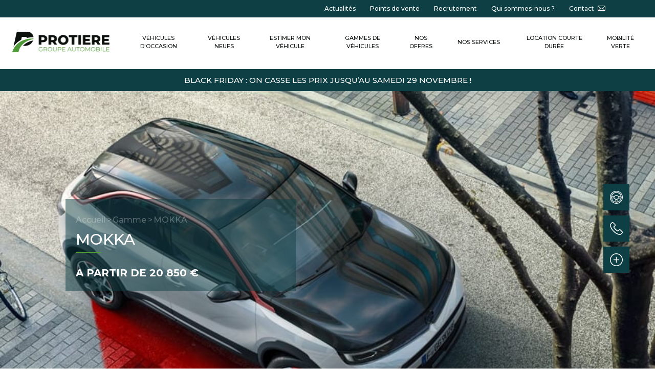

--- FILE ---
content_type: text/html; charset: utf-8;charset=UTF-8
request_url: https://www.groupe-protiere.fr/gamme/27-mokka
body_size: 12487
content:
<!doctype html>
<html lang="fr">
	<head>
		<!-- important for compatibility charset -->
		<meta charset="utf-8">
		<meta http-equiv="x-ua-compatible" content="ie=edge">

		<title>Véhicule MOKKA - Groupe Protière</title>
		<meta name="author" content="Karita">
		<meta name="keywords" content="">
		<meta name="description" content="Toutes les informations sur le véhicule MOKKA - Groupe Protière">
		<meta charset="utf-8" />
		<meta http-equiv="Content-Type" content="text/html; charset=utf-8" />
		<meta name="robots" content="index,follow" />
		<meta name="viewport" content="width=device-width, initial-scale=1">

		
<meta property="og:type" content="company" />
<meta property="og:title" content="Véhicule MOKKA - Groupe Protière" />
<meta property="og:description" content="Toutes les informations sur le véhicule MOKKA - Groupe Protière" />
<meta property="og:url" content="https://www.groupe-protiere.fr/" />
<meta property="og:image" content="https://www.groupe-protiere.fr/assets/images/logo.jpg" />
<meta property="og:site_name" content="Groupe Protière" />

<meta property="twitter:card" content="summary"/>
<meta property="twitter:site" content="https://www.groupe-protiere.fr/"/>
<meta property="twitter:title" content="Véhicule MOKKA - Groupe Protière"/>
<meta property="twitter:description" content="Toutes les informations sur le véhicule MOKKA - Groupe Protière"/>
<meta property="twitter:image" content="https://www.groupe-protiere.fr/assets/images/logo.jpg"/>
<meta name="twitter:domain" content="https://www.groupe-protiere.fr/"/>


		<link rel="apple-touch-icon" sizes="57x57" href="https://www.groupe-protiere.fr/assets/images/favicon/apple-icon-57x57.png">
		<link rel="apple-touch-icon" sizes="60x60" href="https://www.groupe-protiere.fr/assets/images/favicon/apple-icon-60x60.png">
		<link rel="apple-touch-icon" sizes="72x72" href="https://www.groupe-protiere.fr/assets/images/favicon/apple-icon-72x72.png">
		<link rel="apple-touch-icon" sizes="76x76" href="https://www.groupe-protiere.fr/assets/images/favicon/apple-icon-76x76.png">
		<link rel="apple-touch-icon" sizes="114x114" href="https://www.groupe-protiere.fr/assets/images/favicon/apple-icon-114x114.png">
		<link rel="apple-touch-icon" sizes="120x120" href="https://www.groupe-protiere.fr/assets/images/favicon/apple-icon-120x120.png">
		<link rel="apple-touch-icon" sizes="144x144" href="https://www.groupe-protiere.fr/assets/images/favicon/apple-icon-144x144.png">
		<link rel="apple-touch-icon" sizes="152x152" href="https://www.groupe-protiere.fr/assets/images/favicon/apple-icon-152x152.png">
		<link rel="apple-touch-icon" sizes="180x180" href="https://www.groupe-protiere.fr/assets/images/favicon/apple-icon-180x180.png">
		<link rel="icon" type="image/png" sizes="192x192"  href="https://www.groupe-protiere.fr/assets/images/favicon/android-icon-192x192.png">
		<link rel="icon" type="image/png" sizes="32x32" href="https://www.groupe-protiere.fr/assets/images/favicon/favicon-32x32.png">
		<link rel="icon" type="image/png" sizes="96x96" href="https://www.groupe-protiere.fr/assets/images/favicon/favicon-96x96.png">
		<link rel="icon" type="image/png" sizes="16x16" href="https://www.groupe-protiere.fr/assets/images/favicon/favicon-16x16.png">
		<link rel="manifest" href="https://www.groupe-protiere.fr/assets/images/favicon/manifest.json">
		<link rel="preconnect" href="https://fonts.gstatic.com">
		<meta name="msapplication-TileColor" content="#ffffff">
		<meta name="msapplication-TileImage" content="https://www.groupe-protiere.fr/assets/images/favicon/ms-icon-144x144.png">
		<meta name="theme-color" content="#ffffff">


		<link rel="preload" href="https://www.groupe-protiere.fr/lib/fontawesome/webfonts/fa-brands-400.woff2" as="font" type="font/woff2" crossorigin>
		<link rel="preload" href="https://www.groupe-protiere.fr/lib/fontawesome/webfonts/fa-regular-400.woff2" as="font" type="font/woff2" crossorigin>
		<link rel="preload" href="https://www.groupe-protiere.fr/lib/fontawesome/webfonts/fa-light-300.woff2" as="font" type="font/woff2" crossorigin>
		<link rel="preload" href="https://www.groupe-protiere.fr/lib/fontawesome/webfonts/fa-solid-900.woff2" as="font" type="font/woff2" crossorigin>

		<script src="https://www.groupe-protiere.fr/assets/js/jquery-2.2.4.min.js?v=2.1.0" type="text/javascript"></script>
		<script type="text/javascript">var ADRESSE = "https://www.groupe-protiere.fr/";</script>


		<link rel="stylesheet" href="https://www.groupe-protiere.fr/lib/bootstrap/css/bootstrap.min.css?v=2.1.0"  media="screen" />
		<link rel="stylesheet" href="https://www.groupe-protiere.fr/assets/css/protiere.css?v=2.1.0" media="screen" />
		<link href="https://www.groupe-protiere.fr/assets/css/protiere-responsive.css?v=2.1.0" rel="stylesheet" media="screen"></script>
		<link href="https://fonts.googleapis.com/css2?family=Montserrat:ital,wght@0,100;0,200;0,300;0,400;0,500;0,600;0,700;1,300;1,400;1,500;1,600;1,700&display=swap" rel="stylesheet"> 

		<!-- Global site tag (gtag.js) - Google Analytics -->
<script async src="https://www.googletagmanager.com/gtag/js?id=UA-200242029-1"></script>
<script>
  window.dataLayer = window.dataLayer || [];
  function gtag(){dataLayer.push(arguments);}
  gtag('js', new Date());

  gtag('config', 'UA-200242029-1');
</script>

<!-- Google Tag Manager -->
<script>(function(w,d,s,l,i){w[l]=w[l]||[];w[l].push({'gtm.start':
new Date().getTime(),event:'gtm.js'});var f=d.getElementsByTagName(s)[0],
j=d.createElement(s),dl=l!='dataLayer'?'&l='+l:'';j.async=true;j.src=
'https://www.googletagmanager.com/gtm.js?id='+i+dl;f.parentNode.insertBefore(j,f);
})(window,document,'script','dataLayer','GTM-KVPGS6N');</script>
<!-- End Google Tag Manager -->

<meta name="facebook-domain-verification" content="j8gny4q1by3yxhwqk7xzmbliaiygf0" />

	</head>

	<body>
		<!-- Google Tag Manager (noscript) -->
<noscript><iframe src="https://www.googletagmanager.com/ns.html?id=GTM-KVPGS6N"
height="0" width="0" style="display:none;visibility:hidden"></iframe></noscript>
<!-- End Google Tag Manager (noscript) -->
					<div id="popup_wrap" style="display:none;">
				<div id="popup">
					<div class="row no-gutters">
						<div class="col-12 col-lg-6 order-2 order-lg-1">
							<div class="popup_texte_wrap d-flex align-items-center h-100">
								<div class="popup_texte">
									<div class="popup_texte_titre">BLACK FRIDAY - LES MEILLEURS AFFAIRES DE L'ANNÉE</div>
									<div class="popup_texte_texte"><article class="text-token-text-primary w-full focus:outline-none [--shadow-height:45px] has-data-writing-block:pointer-events-none has-data-writing-block:-mt-(--shadow-height) has-data-writing-block:pt-(--shadow-height) [&amp;:has([data-writing-block])&gt;*]:pointer-events-auto scroll-mt-(--header-height)" dir="auto" tabindex="-1" data-turn-id="35fca165-630c-4de6-a6d1-e1a7810a0131" data-testid="conversation-turn-285" data-scroll-anchor="false" data-turn="user">
<div class="text-base my-auto mx-auto pt-12 [--thread-content-margin:--spacing(4)] thread-sm:[--thread-content-margin:--spacing(6)] thread-lg:[--thread-content-margin:--spacing(16)] px-(--thread-content-margin)">
<div class="[--thread-content-max-width:40rem] thread-lg:[--thread-content-max-width:48rem] mx-auto max-w-(--thread-content-max-width) flex-1 group/turn-messages focus-visible:outline-hidden relative flex w-full min-w-0 flex-col" tabindex="-1">
<div class="flex max-w-full flex-col grow">
<div class="min-h-8 text-message relative flex w-full flex-col items-end gap-2 text-start break-words whitespace-normal [.text-message+&amp;]:mt-1" dir="auto" data-message-author-role="user" data-message-id="35fca165-630c-4de6-a6d1-e1a7810a0131">
<div class="flex w-full flex-col gap-1 empty:hidden items-end rtl:items-start">
<div class="user-message-bubble-color relative rounded-[18px] px-4 py-1.5 data-[multiline]:py-3 max-w-[var(--user-chat-width,70%)]" data-multiline="">
<div class="whitespace-pre-wrap"><span style="font-size: 12pt;">Pendant toute la dur&eacute;e du <strong>Black Friday</strong>, toutes nos concessions Groupe Proti&egrave;re vous ouvrent leurs portes avec des <strong data-start="114" data-end="129">prix cass&eacute;s</strong> <strong>sur l&rsquo;ensemble de nos v&eacute;hicules,</strong> <strong>neufs</strong> ou <strong>d&rsquo;occasion</strong>, <strong>toutes marques</strong> confondues.</span></div>
</div>
</div>
</div>
</div>
</div>
</div>
</article>
<article class="text-token-text-primary w-full focus:outline-none [--shadow-height:45px] has-data-writing-block:pointer-events-none has-data-writing-block:-mt-(--shadow-height) has-data-writing-block:pt-(--shadow-height) [&amp;:has([data-writing-block])&gt;*]:pointer-events-auto [content-visibility:auto] supports-[content-visibility:auto]:[contain-intrinsic-size:auto_100lvh] scroll-mt-[calc(var(--header-height)+min(200px,max(70px,20svh)))]" dir="auto" tabindex="-1" data-turn-id="request-68f9e369-b54c-832a-8126-6a3129f237b7-3" data-testid="conversation-turn-286" data-scroll-anchor="true" data-turn="assistant">
<div class="text-base my-auto mx-auto pb-10 [--thread-content-margin:--spacing(4)] thread-sm:[--thread-content-margin:--spacing(6)] thread-lg:[--thread-content-margin:--spacing(16)] px-(--thread-content-margin)">
<div class="[--thread-content-max-width:40rem] thread-lg:[--thread-content-max-width:48rem] mx-auto max-w-(--thread-content-max-width) flex-1 group/turn-messages focus-visible:outline-hidden relative flex w-full min-w-0 flex-col agent-turn" tabindex="-1">
<div class="flex max-w-full flex-col grow">
<div class="min-h-8 text-message relative flex w-full flex-col items-end gap-2 text-start break-words whitespace-normal [.text-message+&amp;]:mt-1" dir="auto" data-message-author-role="assistant" data-message-id="3f6f1c51-392c-41d9-8f3e-1c99df041c6d" data-message-model-slug="gpt-5-mini">
<div class="flex w-full flex-col gap-1 empty:hidden first:pt-[1px]">
<div class="markdown prose dark:prose-invert w-full break-words light markdown-new-styling">
<p data-start="214" data-end="445" data-is-last-node="" data-is-only-node=""><span style="font-size: 12pt;">Que vous recherchiez une citadine, un SUV, un utilitaire ou un v&eacute;hicule familial, c&rsquo;est l&rsquo;occasion id&eacute;ale de trouver le v&eacute;hicule qui correspond &agrave; vos besoins, avec des r&eacute;ductions importantes pour obtenir <strong>le meilleur rapport qualit&eacute;-prix.</strong></span></p>
</div>
</div>
</div>
</div>
</div>
</div>
</article></div>
									<div class="popup_texte_bouton">
										<a href="https://www.groupe-protiere.fr/offre/46-black-friday" target="_blank" class="btn-protiere">JE DÉDOUVRE LES OFFRES</a>
									</div>
								</div>
							</div>
						</div>
						<div class="col-12 col-lg-6 order-1 order-lg-2">
							<div class="popup_image">
								<img src="https://www.groupe-protiere.fr/data/upload/design-sans-titre-2-grande-s61b1.jpeg" class="img-fluid" title="BLACK FRIDAY - LES MEILLEURS AFFAIRES DE L'ANNÉE" alt="BLACK FRIDAY - LES MEILLEURS AFFAIRES DE L'ANNÉE" />
								<div class="popup_close">
									<svg xmlns="http://www.w3.org/2000/svg" width="16" height="16" viewBox="0 0 16 16"><path id="Icon_ionic-md-close" data-name="Icon ionic-md-close" d="M23.523,9.123l-1.6-1.6-6.4,6.4-6.4-6.4-1.6,1.6,6.4,6.4-6.4,6.4,1.6,1.6,6.4-6.4,6.4,6.4,1.6-1.6-6.4-6.4Z" transform="translate(-7.523 -7.523)" fill="#0e3f44"/></svg>
								</div>
							</div>
						</div>
					</div>
				</div>
			</div>
		

		<div class="modal" id="globalModal">
		  <div class="modal-dialog modal-lg">
		    <div class="modal-content">

		    </div>
		  </div>
		</div>

		<header>
			<div id="topheader" class="d-none d-xl-block">
				<div class="container">
					<ul>
						<li><a href="https://www.groupe-protiere.fr/actualites">Actualités</a></li>
						<li><a href="https://www.groupe-protiere.fr/concessions">Points de vente</a></li>
						<li><a href="https://www.groupe-protiere.fr/recrutements">Recrutement</a></li>
						<li><a href="https://www.groupe-protiere.fr/qui-sommes-nous">Qui sommes-nous ?</a></li>
						<li><a href="https://www.groupe-protiere.fr/contact">Contact <svg xmlns="http://www.w3.org/2000/svg" width="14.561" height="10" viewBox="0 0 14.561 10" style="vertical-align: baseline; margin-left:4px;"><path id="Tracé_179" data-name="Tracé 179" d="M23.061,22.991A1.493,1.493,0,0,0,21.57,21.5H9.991A1.493,1.493,0,0,0,8.5,22.991v7.018A1.493,1.493,0,0,0,9.991,31.5H21.57a1.493,1.493,0,0,0,1.491-1.491Zm-1.371-.614-5.528,4.934a.523.523,0,0,1-.753,0L9.876,22.377ZM9.377,30.193V23.108L13.2,26.519Zm.818.43L13.86,27.11l.965.86a1.461,1.461,0,0,0,1.923,0l.965-.866,3.653,3.519Zm11.989-.435-3.813-3.674,3.813-3.406Z" transform="translate(-8.5 -21.5)" fill="#fff"/></svg></a></li>
					</ul>
				</div>
			</div>


			
			<div id="menu">
								<div id="content_menu_pc">
	<nav class="navbar navbar-expand-xl" >
		<div class="container">
						<a class="navbar-brand d-xl-none" href="https://www.groupe-protiere.fr/">
				<img src="https://www.groupe-protiere.fr/assets/images/logo.png" class="img-fluid" alt="Groupe Protière">
			</a>
			<a class="nav-button ml-auto mr-4 d-xl-none"><span id="nav-icon3"><span></span><span></span><span></span><span></span></span></a>


			<div class="collapse navbar-collapse justify-content-between" id="navbarToggle">
								<a class="navbar-brand d-none d-xl-block" class="img-fluid" href="https://www.groupe-protiere.fr/">
					<img src="https://www.groupe-protiere.fr/assets/images/logo.png" class="img-fluid" alt="Groupe Protière">
				</a>

				<ul class="navbar-nav">
					<li class="nav-item">
						<a class="nav-link" href="https://www.groupe-protiere.fr/vehicules/occasions">Véhicules d'occasion</a>
					</li>
					<li class="nav-item">
						<a class="nav-link" href="https://www.groupe-protiere.fr/vehicules/neufs">Véhicules neufs</a>
					</li>
					<li class="nav-item">
						<a class="nav-link" href="https://www.groupe-protiere.fr/estimer">Estimer mon véhicule</a>
					</li>
					<li class="nav-item">
						<a class="nav-link" href="https://www.groupe-protiere.fr/gammes" >Gammes de véhicules</a>
					</li>
					<li class="nav-item">
						<a class="nav-link" href="https://www.groupe-protiere.fr/offres">Nos offres</a>
					</li>
					<li class="nav-item nav-item-service">
						<a class="nav-link nav-sub" href="#" rel="header_services">Nos services</a>
					</li>
					<li class="nav-item">
						<a class="nav-link" href="https://www.groupe-protiere.fr/location-courte-duree">Location courte durée</a>
					</li>
					<li class="nav-item">
						<a class="nav-link" href="https://www.groupe-protiere.fr/mobilite-verte">Mobilité Verte</a>
					</li>
				</ul>
			</div>
		</div>
	</nav>


		<div class="content_menu_pc">
		<div class="content_menu_pc_element" id="header_services">
			<div class="header_ssmenu">
				<div class="header_ssmenu_item">
					<a href="https://www.groupe-protiere.fr/entretien-reparation">
						<div class="header_ssmenu_item_image">
							<img src="https://www.groupe-protiere.fr/assets/images/entretien.svg" alt="Entretien & Réparation" />
						</div>
						Entretien & Réparation
					</a>
				</div>
				<div class="header_ssmenu_item">
					<a href="https://www.groupe-protiere.fr/carrosserie">
						<div class="header_ssmenu_item_image">
							<img src="https://www.groupe-protiere.fr/assets/images/carrosserie.svg" alt="Carrosserie" />
						</div>
						Carrosserie
					</a>
				</div>
				<div class="header_ssmenu_item">
					<a href="https://www.groupe-protiere.fr/depannage">
						<div class="header_ssmenu_item_image">
							<img src="https://www.groupe-protiere.fr/assets/images/depannage.svg" alt="Dépannage" />
						</div>
						Dépannage
					</a>
				</div>
				<div class="header_ssmenu_item">
					<a href="https://www.groupe-protiere.fr/vente-accessoires">
						<div class="header_ssmenu_item_image">
							<img src="https://www.groupe-protiere.fr/assets/images/pices-detachees.svg" alt="Pièces & Accessoires" />
						</div>
						Pièces & Accessoires
					</a>
				</div>
			</div>
		</div>
	
	</div>




</div>
								<div class="fixed-top main-menu" style="overflow:scroll;">
	<div class="flex-center">
		<div class="flex-column" id="content_menu_mobile">
			<div class="content_menu_mobile" id="content_menu_mobile_home">
				<ul class="nav flex-column">
					<li class="nav-item"><a class="nav-link" href="https://www.groupe-protiere.fr/vehicules/occasions">Véhicules d'occasion</a></li>
					<li class="nav-item"><a class="nav-link" href="https://www.groupe-protiere.fr/vehicules/neufs">Véhicules neufs</a></li>
					<li class="nav-item"><a class="nav-link" href="https://www.groupe-protiere.fr/estimer">Estimer mon véhicule</a></li>
					<li class="nav-item"><a class="nav-link" href="https://www.groupe-protiere.fr/gammes">Gamme de véhicules </a></li>
					<li class="nav-item"><a class="nav-link" href="https://www.groupe-protiere.fr/offres">Nos offres</a></li>
					<li class="nav-item"><a class="nav-link nav-sub" href="#" rel="content_menu_mobile_services">Nos services</a></li>
					<li class="nav-item"><a class="nav-link" href="https://www.groupe-protiere.fr/location-courte-duree">Location courte durée</a></li>
					<li class="nav-item"><a class="nav-link" href="https://www.groupe-protiere.fr/mobilite-verte">Mobilité Verte</a></li>
				</ul>
				<ul class="nav flex-column sousmenu_mobile">
					<li class="nav-item"><a class="nav-link" href="https://www.groupe-protiere.fr/actualites">Actualités</a></li>
					<li class="nav-item"><a class="nav-link" href="https://www.groupe-protiere.fr/concessions">Points de vente</a></li>
					<li class="nav-item"><a class="nav-link" href="https://www.groupe-protiere.fr/recrutements">Recrutement</a></li>
					<li class="nav-item"><a class="nav-link" href="https://www.groupe-protiere.fr/qui-sommes-nous">Qui sommes-nous ?</a></li>
					<li class="nav-item"><a class="nav-link" href="https://www.groupe-protiere.fr/contact">Contact</a></li>
				</ul>
			</div>

			<div class="content_menu_mobile" id="content_menu_mobile_services" style="display:none;">
				<div class="content_menu_mobile_close nav-sub" rel="content_menu_mobile_home">
					<svg xmlns="http://www.w3.org/2000/svg" width="11.25" height="21.986" viewBox="0 0 11.25 21.986">
						  <g id="noun_Arrow_1787133" transform="translate(39.713 28.409) rotate(-180)">
						    <g id="Groupe_207" data-name="Groupe 207" transform="translate(39.213 6.928) rotate(90)">
						      <path id="Tracé_436" data-name="Tracé 436" d="M10.442,0A.731.731,0,0,0,10,.184L.261,8.95a.731.731,0,1,0,.974,1.088l9.253-8.325,9.253,8.325a.731.731,0,1,0,.974-1.088L10.975.184A.731.731,0,0,0,10.442,0Z" transform="translate(0 0)" fill="#fff" stroke="#fff" stroke-width="1"/>
						    </g>
						  </g>
						</svg>
						Retour
				</div>	
				<ul class="nav flex-column">
					<li class="nav-item"><a class="nav-link" href="https://www.groupe-protiere.fr/entretien-reparation">Entretien & Réparation</a></li>
					<li class="nav-item"><a class="nav-link" href="https://www.groupe-protiere.fr/carrosserie">Carrosserie</a></li>
					<li class="nav-item"><a class="nav-link" href="https://www.groupe-protiere.fr/depannage">Dépannage</a></li>
					<li class="nav-item"><a class="nav-link" href="https://www.groupe-protiere.fr/vente-accessoires">Pièces & Accessoires</a></li>
				</ul>
			</div>
		</div>
	</div>
</div> <!--main-menu end-->			
			</div>

						<div id="header-alerte">
				<div class="container">
					BLACK FRIDAY : ON CASSE LES PRIX JUSQU’AU SAMEDI 29 NOVEMBRE !
				</div>
			</div>
			

		</header>


		<div id="body">
			

<div class="annexe" id="gamme">

	<div class="annexe_header">
		<img src="https://www.groupe-protiere.fr/data/gamme/opel_mokka_exterior_roof_4x3_m-0xkst.jpg" title="Groupe Protière" alt="Groupe Protière" />
		<div class="gamme_icones d-none d-xl-flex">
			<div class="gamme_icones_wrap">
				<div class="gamme_icone">
					<a href="https://www.groupe-protiere.fr/gamme-contact/27-mokka?type=essai">
						<div class="gamme_icone_texte">Essai</div>
						<div class="gamme_icone_image">
							<svg id="Groupe_647" data-name="Groupe 647" xmlns="http://www.w3.org/2000/svg" width="25" height="25" viewBox="0 0 25 25">
							  <path id="Tracé_66" data-name="Tracé 66" d="M22.5,10A12.5,12.5,0,1,0,35,22.5,12.5,12.5,0,0,0,22.5,10Zm0,23.75A11.25,11.25,0,1,1,33.75,22.5,11.243,11.243,0,0,1,22.5,33.75Z" transform="translate(-10 -10)" fill="#fff"/>
							  <path id="Tracé_67" data-name="Tracé 67" d="M27.656,17.5A10.156,10.156,0,1,0,37.812,27.656,10.176,10.176,0,0,0,27.656,17.5Zm0,1.25a8.914,8.914,0,0,1,8.687,6.937l-3.937-.156a7.149,7.149,0,0,0-4.75-2.125,6.592,6.592,0,0,0-4.594,2.125l-4.094.156A8.914,8.914,0,0,1,27.656,18.75Zm-.625,17.344V32.281a4.7,4.7,0,0,0,.625.063,4.7,4.7,0,0,0,.625-.062v3.812Zm.625-5c-1.531,0-4.094-2.344-4.094-3.75,0-1.281,2.437-2.687,4.094-2.687,2,0,4.281,1.625,4.281,2.687C31.937,28.719,29.219,31.094,27.656,31.094ZM22.469,28.25l-3.406.125L19,26.937l3.375-.125a2.537,2.537,0,0,0,.094,1.437Zm10.656-1.406,3.187.125-.062,1.437L33,28.281a3.068,3.068,0,0,0,.156-.906A1.48,1.48,0,0,0,33.125,26.844ZM18.969,29.625h.125l4.031-.156a7.773,7.773,0,0,0,2.687,2.344v4.531A8.91,8.91,0,0,1,18.969,29.625Zm10.562,6.75V31.844A8.5,8.5,0,0,0,32.344,29.5l3.875.156h.125A9.007,9.007,0,0,1,29.531,36.375Z" transform="translate(-15.156 -15.156)" fill="#fff"/>
							</svg>
						</div>
					</a>
				</div><br />
				<div class="gamme_icone">
					<a href="https://www.groupe-protiere.fr/gamme-contact/27-mokka?type=rappel">
						<div class="gamme_icone_texte">Rappelez-moi</div>
						<div class="gamme_icone_image">
							<svg xmlns="http://www.w3.org/2000/svg" width="24.874" height="25" viewBox="0 0 24.874 25">
							<g id="Groupe_654" data-name="Groupe 654" transform="translate(-1565 -571)">
							<g id="Groupe_649" data-name="Groupe 649" transform="translate(1565 571)">
							<g id="Groupe_41" data-name="Groupe 41" transform="translate(0 0)">
							<path id="Tracé_81" data-name="Tracé 81" d="M18.538,25.017c-.457-.077-.917-.137-1.37-.233a17.818,17.818,0,0,1-4.811-1.97,25.7,25.7,0,0,1-6.335-4.961A25.386,25.386,0,0,1,.75,9.63,10.7,10.7,0,0,1-.023,6.113a4.235,4.235,0,0,1,1.16-3.237c.7-.717,1.377-1.46,2.13-2.114A2.441,2.441,0,0,1,6.822.808c1.187,1.114,2.334,2.284,3.437,3.474a2.361,2.361,0,0,1,0,3.211C9.672,8.16,9.022,8.767,8.4,9.4c-.057.053-.117.1-.22.193a18.092,18.092,0,0,0,7.132,7.112l1.48-1.5a3.738,3.738,0,0,1,1.334-1,2.237,2.237,0,0,1,2.437.433q1.864,1.774,3.634,3.647a2.38,2.38,0,0,1,.063,3.177c-.747.88-1.574,1.714-2.411,2.521a3.713,3.713,0,0,1-2.16.964,1.657,1.657,0,0,0-.17.05Zm.37-1.5a2.857,2.857,0,0,0,2.217-.874c.56-.587,1.134-1.16,1.7-1.74a2.743,2.743,0,0,0,.207-.233,1.02,1.02,0,0,0,0-1.443L23,19.2c-.457-.493-.94-.96-1.414-1.437-.617-.617-1.227-1.237-1.85-1.844a1,1,0,0,0-1.412-.082c-.016.014-.03.028-.045.042-.093.077-.177.163-.263.25-.593.59-1.18,1.187-1.777,1.77a1.13,1.13,0,0,1-1.417.237c-.363-.183-.723-.367-1.074-.573a18.485,18.485,0,0,1-4.141-3.454,14.926,14.926,0,0,1-2.741-3.894A1.266,1.266,0,0,1,7.2,8.46c.61-.593,1.264-1.224,1.867-1.864A.953.953,0,0,0,9.141,5.25c-.016-.017-.032-.034-.049-.05-.073-.087-.15-.167-.227-.247L5.938,2.012a1.113,1.113,0,0,0-1.81,0c-.627.623-1.217,1.174-1.787,1.8a3.333,3.333,0,0,0-.667,1,4.248,4.248,0,0,0-.03,2.451,14.834,14.834,0,0,0,1.3,3.584,24.478,24.478,0,0,0,3.788,5.5,23.889,23.889,0,0,0,9.562,6.6,8.712,8.712,0,0,0,2.614.55Z" transform="translate(0.035 -0.017)" fill="#fff"/>
							</g>
							</g>
							</g>
							</svg>

						</div>
					</a>
				</div><br />
												<div class="gamme_icone">
					<a href="https://www.opel.fr/vehicules/nouveau-mokka/mokka/points-forts.html" target="_blank">
						<div class="gamme_icone_texte">Plus d'informations</div>
						<div class="gamme_icone_image">
							<svg xmlns="http://www.w3.org/2000/svg" width="25" height="25" viewBox="0 0 25 25">
							<g id="Icon_feather-plus-circle" data-name="Icon feather-plus-circle" transform="translate(0)">
							<g id="Tracé_258" data-name="Tracé 258" transform="translate(-3 -3)" fill="none" stroke-linecap="round" stroke-linejoin="round">
							<path d="M28,15.5A12.5,12.5,0,1,1,15.5,3,12.5,12.5,0,0,1,28,15.5Z" stroke="none"/>
							<path d="M 15.49996757507324 4.499998092651367 C 12.561767578125 4.499998092651367 9.7994384765625 5.644199371337891 7.721817016601562 7.721818923950195 C 5.644197463989258 9.7994384765625 4.499998092651367 12.561767578125 4.499998092651367 15.49996852874756 C 4.499998092651367 18.43816757202148 5.644197463989258 21.20049858093262 7.721817016601562 23.27811813354492 C 9.7994384765625 25.35573959350586 12.561767578125 26.49993896484375 15.49996757507324 26.49993896484375 C 18.43816757202148 26.49993896484375 21.20049667358398 25.35573959350586 23.27811813354492 23.27811813354492 C 25.35573768615723 21.20049858093262 26.49993705749512 18.43816757202148 26.49993705749512 15.49996852874756 C 26.49993705749512 12.561767578125 25.35573768615723 9.7994384765625 23.27811813354492 7.721818923950195 C 21.20049667358398 5.644199371337891 18.43816757202148 4.499998092651367 15.49996757507324 4.499998092651367 M 15.49996757507324 2.999998092651367 C 22.40350723266602 2.999998092651367 27.99993705749512 8.596427917480469 27.99993705749512 15.49996852874756 C 27.99993705749512 22.40350723266602 22.40350723266602 27.99993896484375 15.49996757507324 27.99993896484375 C 8.596427917480469 27.99993896484375 2.999998092651367 22.40350723266602 2.999998092651367 15.49996852874756 C 2.999998092651367 8.596427917480469 8.596427917480469 2.999998092651367 15.49996757507324 2.999998092651367 Z" stroke="none" fill="#fff"/>
							</g>
							<path id="Tracé_259" data-name="Tracé 259" d="M18,12V22" transform="translate(-5.5 -4.5)" fill="none" stroke="#fff" stroke-linecap="round" stroke-linejoin="round" stroke-width="1.5"/>
							<path id="Tracé_260" data-name="Tracé 260" d="M12,18H22" transform="translate(-4.5 -5.5)" fill="none" stroke="#fff" stroke-linecap="round" stroke-linejoin="round" stroke-width="1.5"/>
							</g>
							</svg>
						</div>
					</a>
				</div>
							</div>
		</div>


		<div class="annexe_header_text_wrap d-none d-lg-flex">
			<div class="annexe_header_text">
				<div class="breadcrumbs">
					<ol>
						<li><a href="https://www.groupe-protiere.fr/">Accueil</a></li>
						<li><a href="https://www.groupe-protiere.fr/gammes">Gamme</a></li>
						<li>MOKKA</li>
					</ol>
				</div>
				<h1>MOKKA</h1>
				<h2></h2>
				<div class="annexe_header_text_contenu">
					

					<div class="annexe_header_text_contenu_prix">
						A partir de 20 850 €
					</div>
				</div>
			</div>
		</div>
	</div>
	<div class="annexe_header_mobile d-block d-lg-none">
		<div class="breadcrumbs">
			<ol>
				<li><a href="https://www.groupe-protiere.fr/">Accueil</a></li>
				<li><a href="https://www.groupe-protiere.fr/gammes">Gamme</a></li>
				<li>MOKKA</li>
			</ol>
		</div>
		<h1>MOKKA</h1>
		<h2></h2>
		<div class="annexe_header_text_contenu">
			

			<div class="annexe_header_text_contenu_prix">
				A partir de 20 850 €
			</div>
		</div>
	</div>

	<div class="gamme_icones_mobile d-block d-xl-none">
		<div class="row no-gutters">
			<div class="col-6">
				<div class="gamme_icone">
					<a href="https://www.groupe-protiere.fr/gamme-contact/27-mokka?type=essai">
						<div class="gamme_icone_image">
							<svg xmlns="http://www.w3.org/2000/svg" width="25" height="25" viewBox="0 0 25 25">
							<g id="Groupe_816" data-name="Groupe 816" transform="translate(0 0)">
							<path id="Tracé_66" data-name="Tracé 66" d="M22.5,10A12.5,12.5,0,1,0,35,22.5,12.5,12.5,0,0,0,22.5,10Zm0,23.75A11.25,11.25,0,1,1,33.75,22.5,11.243,11.243,0,0,1,22.5,33.75Z" transform="translate(-10 -10)" fill="#0c110d"/>
							<path id="Tracé_67" data-name="Tracé 67" d="M27.656,17.5A10.156,10.156,0,1,0,37.813,27.656,10.176,10.176,0,0,0,27.656,17.5Zm0,1.25a8.914,8.914,0,0,1,8.688,6.937l-3.938-.156a7.149,7.149,0,0,0-4.75-2.125,6.592,6.592,0,0,0-4.594,2.125l-4.094.156A8.914,8.914,0,0,1,27.656,18.75Zm-.625,17.344V32.281a4.7,4.7,0,0,0,.625.063,4.7,4.7,0,0,0,.625-.062v3.812Zm.625-5c-1.531,0-4.094-2.344-4.094-3.75,0-1.281,2.438-2.687,4.094-2.687,2,0,4.281,1.625,4.281,2.687C31.938,28.719,29.219,31.094,27.656,31.094ZM22.469,28.25l-3.406.125L19,26.937l3.375-.125a2.537,2.537,0,0,0,.094,1.437Zm10.656-1.406,3.188.125-.062,1.437L33,28.281a3.068,3.068,0,0,0,.156-.906A1.48,1.48,0,0,0,33.125,26.844ZM18.969,29.625h.125l4.031-.156a7.773,7.773,0,0,0,2.688,2.344v4.531A8.91,8.91,0,0,1,18.969,29.625Zm10.563,6.75V31.844A8.5,8.5,0,0,0,32.344,29.5l3.875.156h.125A9.008,9.008,0,0,1,29.531,36.375Z" transform="translate(-15.156 -15.156)" fill="#0c110d"/>
							</g>
							</svg>

						</div>
						<div class="gamme_icone_texte">Réserver un Essai</div>
					</a>
				</div>
			</div>
			<div class="col-6">
				<div class="gamme_icone">
					<a href="https://www.groupe-protiere.fr/gamme-contact/27-mokka?type=rappel">
						<div class="gamme_icone_image">
							<svg xmlns="http://www.w3.org/2000/svg" width="24.874" height="25" viewBox="0 0 24.874 25">
							<g id="Groupe_817" data-name="Groupe 817" transform="translate(0 0)">
							<g id="Groupe_649" data-name="Groupe 649" transform="translate(0 0)">
							<g id="Groupe_41" data-name="Groupe 41" transform="translate(0 0)">
							<path id="Tracé_81" data-name="Tracé 81" d="M18.538,25.017c-.457-.077-.917-.137-1.37-.233a17.818,17.818,0,0,1-4.811-1.97,25.7,25.7,0,0,1-6.335-4.961A25.386,25.386,0,0,1,.75,9.63,10.7,10.7,0,0,1-.023,6.113a4.235,4.235,0,0,1,1.16-3.237c.7-.717,1.377-1.46,2.131-2.114A2.441,2.441,0,0,1,6.822.808c1.187,1.114,2.334,2.284,3.438,3.474a2.361,2.361,0,0,1,0,3.211C9.672,8.16,9.022,8.767,8.4,9.4c-.057.053-.117.1-.22.193a18.092,18.092,0,0,0,7.132,7.112l1.48-1.5a3.738,3.738,0,0,1,1.334-1,2.237,2.237,0,0,1,2.437.433q1.864,1.774,3.634,3.647a2.38,2.38,0,0,1,.063,3.177c-.747.88-1.574,1.714-2.411,2.521a3.713,3.713,0,0,1-2.161.964,1.658,1.658,0,0,0-.17.05Zm.37-1.5a2.857,2.857,0,0,0,2.217-.874c.56-.587,1.134-1.16,1.7-1.74a2.743,2.743,0,0,0,.207-.233,1.02,1.02,0,0,0,0-1.443L23,19.2c-.457-.493-.94-.96-1.414-1.437-.617-.617-1.227-1.237-1.85-1.844a1,1,0,0,0-1.412-.082c-.016.014-.03.028-.045.042-.093.077-.177.163-.263.25-.593.59-1.18,1.187-1.777,1.77a1.13,1.13,0,0,1-1.417.237c-.363-.183-.724-.367-1.074-.573a18.486,18.486,0,0,1-4.141-3.454,14.926,14.926,0,0,1-2.741-3.894A1.266,1.266,0,0,1,7.2,8.46c.61-.593,1.264-1.224,1.867-1.864A.953.953,0,0,0,9.141,5.25c-.016-.017-.032-.034-.049-.05-.073-.087-.15-.167-.227-.247L5.938,2.012a1.113,1.113,0,0,0-1.81,0c-.627.623-1.217,1.174-1.787,1.8a3.333,3.333,0,0,0-.667,1,4.248,4.248,0,0,0-.03,2.451,14.834,14.834,0,0,0,1.3,3.584,24.477,24.477,0,0,0,3.788,5.5,23.889,23.889,0,0,0,9.562,6.6,8.712,8.712,0,0,0,2.614.55Z" transform="translate(0.035 -0.017)" fill="#0c110d"/>
							</g>
							</g>
							</g>
							</svg>

						</div>
						<div class="gamme_icone_texte">Demande de contact</div>
					</a>
				</div>
			</div>
									<div class="col-6">
				<div class="gamme_icone">
					<a href="https://www.opel.fr/vehicules/nouveau-mokka/mokka/points-forts.html" target="_blank">
						<div class="gamme_icone_image">
							<svg id="Groupe_819" data-name="Groupe 819" xmlns="http://www.w3.org/2000/svg" width="25" height="25" viewBox="0 0 25 25">
							<g id="Icon_feather-plus-circle" data-name="Icon feather-plus-circle" transform="translate(0 0)">
							<g id="Tracé_258" data-name="Tracé 258" transform="translate(-3 -3)" fill="none" stroke-linecap="round" stroke-linejoin="round">
							<path d="M28,15.5A12.5,12.5,0,1,1,15.5,3,12.5,12.5,0,0,1,28,15.5Z" stroke="none"/>
							<path d="M 15.50017738342285 4.499998092651367 C 12.56191825866699 4.499998092651367 9.799528121948242 5.644197463989258 7.721866607666016 7.721828460693359 C 5.644216537475586 9.799448013305664 4.499998092651367 12.56177711486816 4.499998092651367 15.49996757507324 C 4.499998092651367 18.43815803527832 5.644216537475586 21.20048713684082 7.721866607666016 23.27810668945312 C 9.799528121948242 25.35573768615723 12.56191825866699 26.49993705749512 15.50017738342285 26.49993705749512 C 18.43843841552734 26.49993705749512 21.20082855224609 25.35573768615723 23.27848815917969 23.27810668945312 C 25.35613632202148 21.20048713684082 26.50035667419434 18.43815803527832 26.50035667419434 15.49996757507324 C 26.50035667419434 12.56177711486816 25.35613632202148 9.799448013305664 23.27848815917969 7.721828460693359 C 21.20082855224609 5.644197463989258 18.43843841552734 4.499998092651367 15.50017738342285 4.499998092651367 M 15.50017738342285 2.999998092651367 C 22.40383720397949 2.999998092651367 28.00035667419434 8.596427917480469 28.00035667419434 15.49996757507324 C 28.00035667419434 22.40350723266602 22.40383720397949 27.99993705749512 15.50017738342285 27.99993705749512 C 8.596527099609375 27.99993705749512 2.999998092651367 22.40350723266602 2.999998092651367 15.49996757507324 C 2.999998092651367 8.596427917480469 8.596527099609375 2.999998092651367 15.50017738342285 2.999998092651367 Z" stroke="none" fill="#0c110d"/>
							</g>
							<path id="Tracé_259" data-name="Tracé 259" d="M18,12V22" transform="translate(-5.5 -4.5)" fill="none" stroke="#0c110d" stroke-linecap="round" stroke-linejoin="round" stroke-width="1.5"/>
							<path id="Tracé_260" data-name="Tracé 260" d="M12,18H22" transform="translate(-4.5 -5.5)" fill="none" stroke="#0c110d" stroke-linecap="round" stroke-linejoin="round" stroke-width="1.5"/>
							</g>
							</svg>

						</div>
						<div class="gamme_icone_texte">Plus d'informations</div>
					</a>
				</div>
			</div>
					</div>
	</div>

	<div class="container gamme_description mt-5">
		<h2>Osez la différence !</h2>
		<div class="row justify-content-center">
			<div class="col-12 col-lg-8">
				<div class="ht-headline-row">
<div class="ht-subhead flex-item">Pr&ecirc;ts &agrave; suivre Opel dans son exploration du futur automobile ? Notre derni&egrave;re innovation associe un design &eacute;pur&eacute;, un int&eacute;rieur raffin&eacute; et les toutes derni&egrave;res motorisations haute technologie... Attendez-vous &agrave; &ecirc;tre surpris&nbsp;! Le Nouveau Mokka est arriv&eacute; et il bouscule les codes pour faire entrer la conduite dans une nouvelle &egrave;re. L&rsquo;heure est venue de suivre votre route avec l&rsquo;Opel&nbsp;Mokka.</div>
</div>
			</div>
		</div>
	</div>



			<div class="container-fluid mt-5">
			<div class="row no-gutters annexe_bloc_bis">
				<div class="col-12 col-lg-6  annexe_bloc_image">
					<img src="https://www.groupe-protiere.fr/get_image/840-750/data/upload/opel_mokka_exterior_16x9_mok21-4k8i1.jpg" class="img-fluid" alt="Optez pour l'action ! "/>
				</div>
				<div class="col-12 col-lg-6  annexe_bloc2_texte d-flex align-items-center">
					<div class="annexe_bloc_texte_wrap">
						<div class="annexe_bloc_texte_titre">Optez pour l'action ! </div>
						<div class="annexe_bloc_texte_contenu">
							<p><p>L&rsquo;Opel&nbsp;Mokka est avant tout tourn&eacute; vers l&rsquo;action, comme en t&eacute;moignent ses motorisations haute performance et son agilit&eacute; exceptionnelle.&nbsp;<br /><br />Choisissez&nbsp; la transmission et les technologies hautes performances qui correspondent &agrave; vos besoins et &agrave; votre style de conduite. L&rsquo;Opel&nbsp;Mokka est propos&eacute; avec une bo&icirc;te de vitesses manuelle &agrave; 6&nbsp;rapports ou automatique ultramoderne &agrave; 8&nbsp;rapports.&nbsp;</p></p>
						</div>
					</div>
				</div>
			</div>
		</div>

			<div class="container-fluid ">
			<div class="row no-gutters annexe_bloc_bis">
				<div class="col-12 col-lg-6 order-lg-2 annexe_bloc_image">
					<img src="https://www.groupe-protiere.fr/get_image/840-750/data/upload/opel_mokka_wheels_4x3_mok21_w0-k6ai6.jpg" class="img-fluid" alt="Laissez votre empreinte avec style ! "/>
				</div>
				<div class="col-12 col-lg-6 order-lg-1 annexe_bloc2_texte d-flex align-items-center">
					<div class="annexe_bloc_texte_wrap">
						<div class="annexe_bloc_texte_titre">Laissez votre empreinte avec style ! </div>
						<div class="annexe_bloc_texte_contenu">
							<p><p>Le Mokka affiche une silhouette et une pr&eacute;sence qui l&rsquo;imposent imm&eacute;diatement comme un mod&egrave;le d&rsquo;exception, unique sur la route. Allez plus loin et accentuez son caract&egrave;re sportif gr&acirc;ce &agrave; une s&eacute;lection de jantes alliage&nbsp;16", 17" ou&nbsp;18" distinctives, disponibles en option.&nbsp;</p></p>
						</div>
					</div>
				</div>
			</div>
		</div>

			<div class="container-fluid ">
			<div class="row no-gutters annexe_bloc_bis">
				<div class="col-12 col-lg-6  annexe_bloc_image">
					<img src="https://www.groupe-protiere.fr/get_image/840-750/data/upload/opel_mokka_exterior_vizor_4x3_-xriry.jpg" class="img-fluid" alt="Feux matrix LED®"/>
				</div>
				<div class="col-12 col-lg-6  annexe_bloc2_texte d-flex align-items-center">
					<div class="annexe_bloc_texte_wrap">
						<div class="annexe_bloc_texte_titre">Feux matrix LED®</div>
						<div class="annexe_bloc_texte_contenu">
							<p><p>Les feux matriciels IntelliLux LED<sup>&reg;1</sup>&nbsp;offrent une visibilit&eacute; in&eacute;gal&eacute;e dans toutes les situations. Leur &eacute;clairage puissant et pr&eacute;cis vous permet de conduire confortablement sans jamais &eacute;blouir les autres conducteurs.&nbsp;&nbsp;</p></p>
						</div>
					</div>
				</div>
			</div>
		</div>

			<div class="container-fluid ">
			<div class="row no-gutters annexe_bloc_bis">
				<div class="col-12 col-lg-6 order-lg-2 annexe_bloc_image">
					<img src="https://www.groupe-protiere.fr/get_image/840-750/data/upload/opel_mokka_interior_4x3_mok21_-xi8bi.jpg" class="img-fluid" alt="Du style, au volant ... "/>
				</div>
				<div class="col-12 col-lg-6 order-lg-1 annexe_bloc2_texte d-flex align-items-center">
					<div class="annexe_bloc_texte_wrap">
						<div class="annexe_bloc_texte_titre">Du style, au volant ... </div>
						<div class="annexe_bloc_texte_contenu">
							<p><p>La planche de bord Opel Pure Panel incarne &agrave; elle seule l&rsquo;id&eacute;al de simplicit&eacute; et de sophistication du Mokka. Epur&eacute;, d&eacute;toxifi&eacute;, ce module int&eacute;gr&eacute; et personnalisable de 12 pouces qui englobe &eacute;galement la navigation 10 pouces, affiche les informations essentielles &agrave; la conduite, sans bouton ni commandes parasite. Tous les &eacute;l&eacute;ments visuels perturbateurs ont &eacute;t&eacute; effac&eacute;s pour laisser place &agrave; une exp&eacute;rience de conduite ma&icirc;tris&eacute;e et intuitive.&nbsp;</p></p>
						</div>
					</div>
				</div>
			</div>
		</div>

			<div class="container-fluid ">
			<div class="row no-gutters annexe_bloc_bis">
				<div class="col-12 col-lg-6  annexe_bloc_image">
					<img src="https://www.groupe-protiere.fr/get_image/840-750/data/upload/opel_mokka_interior_4x3_mok21_-2s6kd.jpg" class="img-fluid" alt="... comme pour les passagers ! "/>
				</div>
				<div class="col-12 col-lg-6  annexe_bloc2_texte d-flex align-items-center">
					<div class="annexe_bloc_texte_wrap">
						<div class="annexe_bloc_texte_titre">... comme pour les passagers ! </div>
						<div class="annexe_bloc_texte_contenu">
							<p><p>Qu&rsquo;importe la destination, c&rsquo;est le voyage qui compte. Ceux que vous ferez dans l&rsquo;Opel Mokka se vivront dans le confort enveloppant des si&egrave;ges ergonomiques, avec fonction massage&nbsp;c&ocirc;t&eacute; conducteur. Chaque trajet devient une exp&eacute;rience&hellip;&nbsp;</p></p>
						</div>
					</div>
				</div>
			</div>
		</div>

	

	

	<div class="container list_actualites">
		<div class="list_actu_title">
			<h3>Actualités à propos de MOKKA</h3>
			<div class="list_actu_title_link d-none d-lg-block">
				<a href="https://www.groupe-protiere.fr/actualites" class="">
					Découvrez toute l’actualité du groupe
					<svg id="Groupe_8" data-name="Groupe 8" xmlns="http://www.w3.org/2000/svg" width="12.903" height="8.674" viewBox="0 0 12.903 8.674">
						<path id="Tracé_8" data-name="Tracé 8" d="M13.369,9.57H3.717a.717.717,0,1,0,0,1.434h9.652l-2.335,2.335A.752.752,0,0,0,12.1,14.4l3.584-3.584a.751.751,0,0,0,0-1.064L12.1,6.171a.752.752,0,1,0-1.064,1.064Z" transform="translate(-3 -5.95)"/>
					</svg>
				</a>
			</div>
		</div>

		<div class="row row-eq-height mt-5">
							<div class="col-12 col-xl-3 col-lg-6 actu_mini_wrap ">
						<div class="actu_mini">
		<a href="https://www.groupe-protiere.fr/actualite/84-citroen-et-fiat-parmi-les-finalistes-de-la-voiture-de-leannee-2026">
			<div class="actu_mini_photo">
				<img src="https://www.groupe-protiere.fr/get_fixed/470-270/data/upload/design-sans-titre-2-grande-9u2ch.jpeg" class="img-fluid" alt="Citroën et Fiat parmi les finalistes de la Voiture de l’Année 2026"/>
			</div>
			<div class="actu_mini_details">
				<div class="actu_mini_date">14 Novembre</div>
				<div class="actu_mini_categorie">Evènements </div>
				<div class="actu_mini_description">
					Citroën et Fiat parmi les finalistes de la Voiture de l’Année 2026
				</div>
				<div class="actu_mini_lien">
					<a href="https://www.groupe-protiere.fr/actualite/84-citroen-et-fiat-parmi-les-finalistes-de-la-voiture-de-leannee-2026" class="btn-protiere">Lire l'article</a>
				</div>
			</div>

		</a>
	</div>

				</div>
							<div class="col-12 col-xl-3 col-lg-6 actu_mini_wrap ">
						<div class="actu_mini">
		<a href="https://www.groupe-protiere.fr/actualite/83-octobre-rose-une-cause-importante-pour-le-groupe-protiere">
			<div class="actu_mini_photo">
				<img src="https://www.groupe-protiere.fr/get_fixed/470-270/data/upload/logo-octobre-rose-450rb.png" class="img-fluid" alt="Octobre Rose : une cause importante pour le Groupe Protière"/>
			</div>
			<div class="actu_mini_details">
				<div class="actu_mini_date">21 Octobre</div>
				<div class="actu_mini_categorie">partenariats</div>
				<div class="actu_mini_description">
					Octobre Rose : une cause importante pour le Groupe Protière
				</div>
				<div class="actu_mini_lien">
					<a href="https://www.groupe-protiere.fr/actualite/83-octobre-rose-une-cause-importante-pour-le-groupe-protiere" class="btn-protiere">Lire l'article</a>
				</div>
			</div>

		</a>
	</div>

				</div>
							<div class="col-12 col-xl-3 col-lg-6 actu_mini_wrap d-none d-md-block">
						<div class="actu_mini">
		<a href="https://www.groupe-protiere.fr/actualite/82-nouveau-citroen-c5-aircross-2025-le-suv-familial-se-reinvente">
			<div class="actu_mini_photo">
				<img src="https://www.groupe-protiere.fr/get_fixed/470-270/data/upload/photo-citroen-c5-aircross-2025-pk1lc.png" class="img-fluid" alt="Nouveau Citroën C5 Aircross 2025 : le SUV familial se réinvente"/>
			</div>
			<div class="actu_mini_details">
				<div class="actu_mini_date">22 Septembre</div>
				<div class="actu_mini_categorie">CITROËN</div>
				<div class="actu_mini_description">
					Nouveau Citroën C5 Aircross 2025 : le SUV familial se réinvente
				</div>
				<div class="actu_mini_lien">
					<a href="https://www.groupe-protiere.fr/actualite/82-nouveau-citroen-c5-aircross-2025-le-suv-familial-se-reinvente" class="btn-protiere">Lire l'article</a>
				</div>
			</div>

		</a>
	</div>

				</div>
							<div class="col-12 col-xl-3 col-lg-6 actu_mini_wrap d-none d-md-block">
						<div class="actu_mini">
		<a href="https://www.groupe-protiere.fr/actualite/81-notre-ambassadeur-ds-prend-le-volant-de-la-nouvelle-ds-n8">
			<div class="actu_mini_photo">
				<img src="https://www.groupe-protiere.fr/get_fixed/470-270/data/upload/design-sans-titre-grande-d2xfd.jpeg" class="img-fluid" alt="Notre ambassadeur DS prend le volant de la nouvelle DS N8 !"/>
			</div>
			<div class="actu_mini_details">
				<div class="actu_mini_date">01 Août</div>
				<div class="actu_mini_categorie">DS AUTOMOBILES</div>
				<div class="actu_mini_description">
					Notre ambassadeur DS prend le volant de la nouvelle DS N8 !
				</div>
				<div class="actu_mini_lien">
					<a href="https://www.groupe-protiere.fr/actualite/81-notre-ambassadeur-ds-prend-le-volant-de-la-nouvelle-ds-n8" class="btn-protiere">Lire l'article</a>
				</div>
			</div>

		</a>
	</div>

				</div>
					</div>

		<div class="text-center mt-3 d-block d-lg-none">
			<a href="https://www.groupe-protiere.fr/actualites">Découvrez toute l’actualité du groupe <i class="far fa-chevron-right"></i></a>
		</div>

	</div>


</div>

		</div>


		<footer id="footer">
			<div class="container footer_nav">
				<div class="text-center text-lg-left">
					<img src="https://www.groupe-protiere.fr/assets/images/logo_blanc.png" title="Groupe Protière" alt="Groupe Protière" />
				</div>
				<div class="row mt-5">
					<div class="col-12 col-lg-3">
						<div class="footer_presentation text-center text-lg-left">
							<p>Entreprise familiale créée en 1923 à Montrond-Les-Bains dans la Loire, le groupe Protière vous propose une offre complète autour de votre automobile.</p>
						</div>
						<div class="footer_rs mt-5 d-none d-lg-block">
							<h3>Suivez-nous</h3>
							<ul>
								<li><a href="https://www.facebook.com/Groupe-Proti%C3%A8re-1390640431010886/" target="_blank"><i class="fab fa-facebook-square"></i> Facebook</a></li>
								<li><a href="https://fr.linkedin.com/company/groupe-proti%C3%A8re" target="_blank"><i class="fab fa-linkedin"></i> Linkedin</a></li>
							</ul>
						</div>
					</div>

					<div class="col-12 col-lg-3">
						<div>
							<h3 class="footer_sub">Stocks véhicules</h3>
							<ul>
								<li><a href="https://www.groupe-protiere.fr/vehicules/occasions?marque=CITROEN">Nos véhicules Citroën d’occasion</a></li>
								<li><a href="https://www.groupe-protiere.fr/vehicules/neufs?marque=CITROEN">Nos véhicules Citroën neufs</a></li>
								<li><a href="https://www.groupe-protiere.fr/vehicules/occasions?marque=DS">Nos véhicules DS d’occasion</a></li>
								<li><a href="https://www.groupe-protiere.fr/vehicules/neufs?marque=DS">Nos véhicules DS neufs</a></li>
							</ul>
						</div>

						<h3><a href="https://www.groupe-protiere.fr/estimer">Estimer mon véhicule</a></h3>

						<div>
							<h3 class="mt-4 footer_sub">Gamme de véhicules</h3>
							<ul>
								<li><a href="https://www.groupe-protiere.fr/gammes">Gamme de véhicules Citroën</a></li>
								<li><a href="https://www.groupe-protiere.fr/gammes">Gamme de véhicules DS</a></li>
							</ul>
						</div>


					</div>

					<div class="col-12 col-lg-3">
						<div>
							<h3 class="footer_sub">Nos services</h3>
							<ul>
								<li><a href="https://www.groupe-protiere.fr/entretien-reparation">Entretien & réparation</a></li>
								<li><a href="https://www.groupe-protiere.fr/carrosserie">Carrosserie</a></li>
								<li><a href="https://www.groupe-protiere.fr/depannage">Dépannage</a></li>
								<li><a href="https://www.groupe-protiere.fr/vente-accessoires">Pièces & Accessoires</a></li>
							</ul>
						</div>

						<h3><a href="https://www.groupe-protiere.fr/location-courte-duree">Location courte durée</a></h3>

					</div>

					<div class="col-12 col-lg-3">
						<div>
							<h3 class="footer_sub">GROUPE PROTIERE</h3>
							<ul>
								<li><a href="https://www.groupe-protiere.fr/qui-sommes-nous">Qui sommes-nous ?</a></li>
								<li><a href="https://www.groupe-protiere.fr/concessions">Points de vente</a></li>
								<li><a href="https://www.groupe-protiere.fr/recrutements">Recrutement</a></li>
							</ul>
						</div>

						<h3 class="d-block d-lg-none"><a href="https://www.groupe-protiere.fr/actualites">Actualités</a></h3>

					</div>
				</div>
			</div>

			<div class="footer_legal">
				<div class="container">
					<div class="row">
						<div class="col-12 col-lg-9">
							<ul>
								<li><a href="https://www.groupe-protiere.fr/protections-donnees">Protection des données</a></li>
								<li><a href="https://www.groupe-protiere.fr/mentions-legales">Mentions légales</a></li>
								<li><a href="https://www.groupe-protiere.fr/contact"> <svg xmlns="http://www.w3.org/2000/svg" width="14.561" height="10" viewBox="0 0 14.561 10"><path id="Tracé_179" data-name="Tracé 179" d="M23.061,22.991A1.493,1.493,0,0,0,21.57,21.5H9.991A1.493,1.493,0,0,0,8.5,22.991v7.018A1.493,1.493,0,0,0,9.991,31.5H21.57a1.493,1.493,0,0,0,1.491-1.491Zm-1.371-.614-5.528,4.934a.523.523,0,0,1-.753,0L9.876,22.377ZM9.377,30.193V23.108L13.2,26.519Zm.818.43L13.86,27.11l.965.86a1.461,1.461,0,0,0,1.923,0l.965-.866,3.653,3.519Zm11.989-.435-3.813-3.674,3.813-3.406Z" transform="translate(-8.5 -21.5)" fill="#fff"/></svg> Contact</a></li>
							</ul>
						</div>
						<div class="col-12 col-lg-3">
							<div class="footer_legal_karita">
								<canvas class="fireworks" width="1920" height="579"></canvas>
								<a class="karita" href="https://www.karita.co">
									<svg class="logo" x="0px" y="0px" viewBox="0 0 288.6 195.1">
										<defs>
											<radialGradient cx="50%" cy="0%" fx="50%" fy="0%" r="50%" id="radialGradient-1">
												<stop stop-color="#ad9a66" offset="0%"></stop>
												<stop stop-color="#ad9a66" offset="100%"></stop>
											</radialGradient>
											<radialGradient cx="50%" cy="0%" fx="50%" fy="0%" r="50%" id="radialGradient-2">
												<stop stop-color="#ad9a66" offset="0%"></stop>
												<stop stop-color="#ad9a66" offset="100%"></stop>
											</radialGradient>
											<radialGradient cx="50%" cy="0%" fx="50%" fy="0%" r="100%" id="radialGradient-3">
												<stop stop-color="#ad9a66" offset="0%"></stop>
												<stop stop-color="#ad9a66" offset="100%"></stop>
											</radialGradient>
											<radialGradient cx="50%" cy="0%" fx="50%" fy="0%" r="100%" id="radialGradient-4">
												<stop stop-color="#ad9a66" offset="0%"></stop>
												<stop stop-color="#ad9a66" offset="100%"></stop>
											</radialGradient>
											<radialGradient cx="50%" cy="0%" fx="50%" fy="0%" r="50%" id="radialGradient-5">
												<stop stop-color="#ad9a66" offset="0%"></stop>
												<stop stop-color="#ad9a66" offset="100%"></stop>
											</radialGradient>
										</defs>
										<g stroke="none" stroke-width="1" fill="none" fill-rule="evenodd">
											<g id="lines" transform="translate(0,0)">
												<path class="st0" d="M40.9,137.7v-6.1c0-3.8-1.3-7-3.9-9.8c-2.6-2.8-5.8-4.1-9.6-4.1H14.8v20h-14V70.6c4.4,0,7.9,1.2,10.3,3.6
												c2.4,2.4,3.6,5.3,3.6,8.7v21.4h12.6c3.8,0,6.9-1.4,9.6-4.1c2.6-2.8,3.9-6,3.9-9.8v-6.4h14v6.4c0,8.3-3.2,15.1-9.5,20.6
												c3,2.6,5.3,5.6,7,9.2c1.7,3.6,2.5,7.4,2.5,11.3v6.1H40.9z" stroke-dasharray="311.4744567871094" style="stroke-dashoffset: 0px; will-change: stroke-dashoffset;" transform="translate(0 0)"></path>
												<path class="st0" d="M87.5,137.7c-7.6,0-14-2.6-19.4-7.9c-5.4-5.3-8.1-11.7-8.1-19.2c0-7.5,2.7-13.9,8.1-19.3
												c5.4-5.3,11.9-8,19.4-8c7.6,0,14,2.7,19.5,8c5.4,5.3,8.1,11.8,8.1,19.3v27.1H87.5z M101,110.6c0-3.8-1.3-7.1-3.9-9.8
												c-2.6-2.7-5.8-4.1-9.6-4.1c-3.8,0-7,1.4-9.6,4.1c-2.6,2.7-3.9,6-3.9,9.8c0,3.8,1.3,7,3.9,9.7c2.6,2.7,5.8,4.1,9.6,4.1H101V110.6z" stroke-dasharray="275.8085632324219" style="stroke-dashoffset: 0px; will-change: stroke-dashoffset;" transform="translate(0 0)"></path>
												<path class="st0" d="M162.2,93.3c-2.3,2.3-5.1,3.5-8.3,3.5H149c-3.8,0-7,1.4-9.6,4.1c-2.6,2.7-4,5.9-4,9.7v14.9
												c0,3.4-1.2,6.3-3.6,8.7c-2.4,2.4-5.9,3.6-10.3,3.6v-27.3c0-7.5,2.7-13.9,8.1-19.2c5.4-5.3,11.9-7.9,19.4-7.9h16.7
												C165.7,87.7,164.5,91,162.2,93.3z" stroke-dasharray="169.18731689453125" style="stroke-dashoffset: 0px; will-change: stroke-dashoffset;" transform="translate(0 -0.12109615717582756)"></path>
												<path class="st0" d="M170.4,134.1c-2.4-2.4-3.6-5.3-3.6-8.7v-42c4.4,0,7.9,1.2,10.3,3.6c2.4,2.4,3.6,5.3,3.6,8.7v42
												C176.3,137.7,172.8,136.5,170.4,134.1z" stroke-dasharray="125.76227569580078" style="stroke-dashoffset: 0px; will-change: stroke-dashoffset;" transform="translate(0 -0.27994840389925457)"></path>
												<path class="st0" d="M213.7,137.7c-7.6,0-14-2.6-19.4-7.9c-5.4-5.3-8.1-11.7-8.1-19.2v-40c4.4,0,7.9,1.2,10.3,3.6
												c2.4,2.4,3.6,5.3,3.6,8.7v27.6c0,3.8,1.3,7,3.9,9.7c2.6,2.7,5.8,4.1,9.6,4.1h4.9c3.2,0,6,1.2,8.4,3.5c2.3,2.3,3.5,5.6,3.5,9.9
												H213.7z" stroke-dasharray="194.63800048828125" style="stroke-dashoffset: 0px; will-change: stroke-dashoffset;" transform="translate(0 -0.23500022006879817)"></path>
												<path class="st0" d="M260.3,137.7c-7.6,0-14-2.6-19.4-7.9c-5.4-5.3-8.1-11.7-8.1-19.2c0-7.5,2.7-13.9,8.1-19.3
												c5.4-5.3,11.9-8,19.4-8c7.6,0,14,2.7,19.5,8c5.4,5.3,8.1,11.8,8.1,19.3v27.1H260.3z M273.8,110.6c0-3.8-1.3-7.1-3.9-9.8
												c-2.6-2.7-5.8-4.1-9.6-4.1c-3.8,0-7,1.4-9.6,4.1c-2.6,2.7-3.9,6-3.9,9.8c0,3.8,1.3,7,3.9,9.7c2.6,2.7,5.8,4.1,9.6,4.1h13.5V110.6z" stroke-dasharray="275.80859375" style="stroke-dashoffset: 0px; will-change: stroke-dashoffset;" transform="translate(0 0.38777889731376547)"></path>
												<path class="st0" d="M220.6,102.8c-2.3,2.3-5.1,3.5-8.4,3.5H210c-1.9,0-3.5-0.6-4.8-1.9c-1.3-1.3-2-2.9-2-4.7c0-1.9,0.6-3.5,2-4.8
												c1.3-1.3,2.9-2,4.8-2h14.1C224.1,97.2,223,100.5,220.6,102.8z" stroke-dasharray="57.71775436401367" style="stroke-dashoffset: 0px; will-change: stroke-dashoffset;" transform="translate(0 1.6470456159372304)"></path>
											</g>
										</g>
									</svg>
								</a>
							</div>
						</div>
					</div>
				</div>
			</div>
		</footer>
				
	</body>

	<script src="https://www.groupe-protiere.fr/assets/js/popper.min.js?v=2.1.0" type="text/javascript"></script>
	<script src="https://www.groupe-protiere.fr/assets/js/anime.js?v=2.1.0" type="text/javascript"></script>
	<script src="https://www.groupe-protiere.fr/assets/js/svg.js?v=2.1.0" type="text/javascript"></script>
	<script src="https://www.groupe-protiere.fr/lib/bootstrap/js/bootstrap.bundle.min.js?v=2.1.0" type="text/javascript"></script>
	<script src="https://www.groupe-protiere.fr/assets/js/fonctions.js?v=2.1.0" type="text/javascript"></script>
	<script src="https://www.groupe-protiere.fr/assets/js/jquery-ui.min.js?v=2.1.0" type="text/javascript"></script>
	<script src="https://www.groupe-protiere.fr/assets/js/jquery.cookie.js?v=2.1.0" type="text/javascript"></script>
	<script src="https://www.groupe-protiere.fr/assets/js/bootstrap-select.min.js?v=2.1.0" type="text/javascript"></script>
	<link rel="stylesheet" href="https://www.groupe-protiere.fr/assets/css/bootstrap-select.min.css?v=2.1.0" media="screen" />
	<link href="https://www.groupe-protiere.fr/lib/fontawesome/css/all.min.css?v=2.1.0" rel="stylesheet"></script>
	<link href="https://www.groupe-protiere.fr/assets/css/jquery-ui.min.css?v=2.1.0" rel="stylesheet"></script>
	<link href="https://www.groupe-protiere.fr/assets/css/jquery-ui.theme.min.css?v=2.1.0" rel="stylesheet"></script>
	

	

	
	<link rel="stylesheet" href="https://www.groupe-protiere.fr/assets/css/protiere-annexes.css?v=2.1.0" media="screen" />


	<script>
		$(document).on('click', '.footer_sub', function(ev){
			ev.preventDefault();
			$(this).parent().children('ul').slideToggle();
			if($(this).parent().hasClass('active'))
				$(this).parent().removeClass('active')
			else
				$(this).parent().addClass('active')
		});
	</script>

</html>    

--- FILE ---
content_type: text/css
request_url: https://www.groupe-protiere.fr/assets/css/protiere.css?v=2.1.0
body_size: 6029
content:
/* Général */
body{font-family: Montserrat; font-weight: 500; font-size: 14px; color: #0c110d;}
a{color:inherit;}
a:hover{color:inherit; text-decoration:none;}
@media all and (min-width:1350px){
	.container, .container-sm, .container-md, .container-lg, .container-xl {max-width: 1350px;}
}
@media all and (min-width:1500px){
	.container, .container-sm, .container-md, .container-lg, .container-xl {max-width: 1500px;}
}


.btn-protiere{ font-weight: 500; font-size: 16px; color: #fff; fill:#fff;  height:50px; line-height:50px; padding:0px 30px; display:inline-block; background:#509939; transition:all 0.2s; border:0; font-weight:normal;}
.btn-protiere:hover{background:#B2D4A9 !important; color:#FFF;}

.btn-invert{background:none; border:1px solid #509939; color:#0C110D;}
.btn-invert:hover{background:none; border:1px solid #B2D4A9; color:#0C110D;}

.btn-medium{height:45px; line-height:45px;}

.form-control{border-radius:0; border:0; height:50px; line-height:50px; padding:0px 16px;  font-weight: normal; font-size: 16px; text-align: left; color: #0e3f44; background:#FFF;}
.form-control::placeholder{color: #0e3f44; opacity: 0.31; font-weight:300; font-style: italic;}
.form-group label{font-weight: bold; font-size: 16px;}
.form-group span{font-weight: 500;}
.form-group span.active{font-weight: bold;}



.custom-file label{border-radius:0; border:0; height:45px; line-height:45px !important; padding:0px 20px; font-family: Montserrat !important; font-weight: 400 !important; font-size: 15px !important; text-align: left; color: #BEC3C9 !important;}
.custom-file-input ~ .custom-file-label::after {background-image:url('../images/icon_upload.png'); background-position:center center; background-repeat:no-repeat; background-color: #FFF; content: ""; border-radius:0; height:45px; width:45px; }

.protiere-select .filter-option-inner-inner{ font-weight: normal; font-size: 15px; text-align: left; color: #0e3f44; opacity: 0.31;}
.protiere-select .dropdown-item {padding: 0px 10px; height:30px; line-height:30px;}
.protiere-select .dropdown-item.active, .protiere-select .dropdown-item:active {background-color: #509939; color:#FFF;}
.protiere-select .btn{background:#FFF; border-radius:0; border:0;}

.protiere-select .dropdown-toggle::after{border:0; content:"\f078"; font-family:"Font Awesome 5 Pro"; font-size:10px;}

.radio {display: block; position: relative; padding-left: 20px; cursor: pointer; -webkit-user-select: none; -moz-user-select: none; -ms-user-select: none; user-select: none}
.radio input { position: absolute; opacity: 0; cursor: pointer;}
.checkround {position: absolute; top: 4px; left: 0; height: 14px; width: 14px; background-color: transparent ; border-color:#FFF; border-style:solid; border-width:1px; border-radius: 50%; }
.radio input:checked ~ .checkround {background-color: #fff; }
.checkround:after { content: ""; position: absolute; display: none;}
.radio input:checked ~ .checkround:after {display: block; }
.radio .checkround:after { left: 1px; top: 1px; width: 10px; height: 10px; border-radius: 50%; background:#509939;}
.radio span.wrap{position:relative; padding-left:20px;}
.radio span.wrap .checkround{top:2px; position:absolute; padding-left:0;}


/* The check */
.check { display: block; position: relative; padding-left: 25px; cursor: pointer; -webkit-user-select: none; -moz-user-select: none; -ms-user-select: none; user-select: none;}
.check input { position: absolute; opacity: 0; cursor: pointer; }
.checkmark {position: absolute; top: 3px; left: 0; height: 14px; width: 14px; background-color: transparent ; border-color:#FFF; border-style:solid; border-width:2px;}
.check input:checked ~ .checkmark { background-color: #fff  ; }
.checkmark:after { content: ""; position: absolute; display: none; }
.check input:checked ~ .checkmark:after { display: block;}
.check .checkmark:after { left: 0px; top: 0px; width: 10px; height: 10px; background-color:#509939;}
.cust-btn{ margin-bottom: 10px; background-color: #FFF; border-width: 0px; color: #fff;}
.cust-btn:hover{border-color: #f8204f; background-color: #fff; color: #509939; border-radius: 20px; transform-style: 2s;}

/* Input Date */
@-moz-document url-prefix() {
 	label[for="date"]{position:relative;}
	label[for="date"]:before{display:block; background-image:url('../images/icon_calendar.png'); background-position:center center; background-repeat:no-repeat; content: ""; border-radius:0; height:45px; width:45px; right:0; bottom:-54px; position:absolute;}
}


/* Header */

#topheader{background-color:#0E3F44; color:#FFF;}
#topheader ul{list-style-type: none; text-align:right;}
#topheader ul li{display:inline-block;}
#topheader ul li a{display:block; color:#FFF; font-weight: 500; font-size: 12px; padding:8px 12px; position:relative; text-decoration:none; transition:all 0.2s;}
#topheader ul li a:hover, #topheader ul li a.active{background:#23656B; color:#FFF;}

/* Menu PC */
#menu{}
#menu nav{margin-bottom:20px;}
#menu .navbar-nav .nav-link{font-weight: 500; font-size: 12px; text-align: center; color: #0c110d; text-transform:uppercase; transition:all 0.2s;}
#menu .navbar-nav .nav-link:hover, .nav-link.active{color:#0E3F44;}
#menu .navbar-nav {display:flex; align-items:center;}
#menu .navbar-brand{padding:0 20px;}
#menu .navbar-brand img{margin:0 8px; max-width:190px; max-height:50px;}
#menu .nav-item{padding:0 4px;}
#menu .nav-item-service{width:160px !important;}

@media all and (max-width:1507px){
	#content_menu_pc .container{width:100% !important; max-width:100% !important; padding:0;}
}

#menu .content_menu_pc{border-top:1px solid #F5F5F5; background:#FFF; padding:0px 0;}

#menu .content_menu_pc_element{display:none;}
#menu .header_ssmenu{display:flex;justify-content:center;align-items:start; flex-flow: row wrap; width:100%;}
#menu .header_ssmenu_item{font-size: 15px; line-height: 20px; text-align: center; color: #2c3e50; text-transform: uppercase; margin:28px 30px 28px 0; max-width:140px; transition: all .2s;}
#menu .header_ssmenu_item:first-child{margin-left:0px;}
#menu .header_ssmenu_item:last-child{margin-right:0px;}
#menu .header_ssmenu_item_image{background:#0E3F44; border-radius:50%; width:100px; height:100px; padding:20px; display:flex;justify-content:center;align-items:center; margin:0 auto 12px auto; transition: all .2s;}
#menu .header_ssmenu_item_image img{object-fit: contain; max-width:100%;}
#menu .header_ssmenu_item:hover .header_ssmenu_item_image{background:#175055;}
#menu .header_ssmenu_item:hover {}


/* Menu Mobile */
@media all and (max-width:767px){
	#menu .navbar-brand{padding:0;}
	#menu .navbar-brand img{max-width:120px; margin:0 4px;}
}
.main-menu{width: 100%; height: 100%; opacity: 0; visibility: hidden;}
.nav-open .main-menu {opacity: 1; visibility: visible; background: rgba(14,63,68, 0.95); }
.main-menu .nav li a{font-weight: bold; font-size: 21px; text-align: center; color: #fff; text-transform: uppercase; line-height:1.4em;}
.main-menu .nav li a  img{vertical-align: 2px;}
.main-menu .nav.sousmenu_mobile {margin-top:35px; padding-top:35px; border-top:1px solid #41556A;}
.main-menu .nav.sousmenu_mobile li a{font-family: "Montserrat"; font-weight: 500; font-size: 16px; text-align: center; color: #fff; text-transform: none;  line-height:1.3em;}
.main-menu .nav.sousmenu_mobile li a img{vertical-align: -1px;}

.main-menu .nav li{opacity: 0; -webkit-transform: translateY(-40px); transform: translateY(-40px); -webkit-animation-timing-function: cubic-bezier(.45,.005,0,1); -moz-animation-timing-function: cubic-bezier(.45,.005,0,1); -o-animation-timing-function: cubic-bezier(.45,.005,0,1); animation-timing-function: cubic-bezier(.45,.005,0,1);}
.nav-open .main-menu .nav li{ opacity: 1; -webkit-transform: translateY(0px); transform: translateY(0px); -webkit-transition: -webkit-transform .2s,opacity .2s; transition: transform .2s,opacity .2s;}

.nav-button{position:relative; z-index:111; height:42px; display:block; width:50px; padding:12px; }
.nav-button #nav-icon3{width:24px;height:22px;display:inline-block;position:relative;-webkit-transform:rotate(0deg);-moz-transform:rotate(0deg);-o-transform:rotate(0deg);transform:rotate(0deg);-webkit-transition:.5s ease-in-out;-moz-transition:.5s ease-in-out;-o-transition:.5s ease-in-out;transition:.5s ease-in-out;cursor:pointer;}
.nav-button #nav-icon3 span{display:block;position:absolute;height:3px;width:100%;background:#0C110D;border-radius:9px;opacity:1;left:0;-webkit-transform:rotate(0deg);-moz-transform:rotate(0deg);-o-transform:rotate(0deg);transform:rotate(0deg);-webkit-transition:.25s ease-in-out;-moz-transition:.25s ease-in-out;-o-transition:.25s ease-in-out;transition:.25s ease-in-out}
.nav-button #nav-icon3 span:nth-child(1){top:0}
.nav-button #nav-icon3 span:nth-child(2),#nav-icon3 span:nth-child(3){top:7px}
.nav-button #nav-icon3 span:nth-child(4){top:14px}
.nav-open #nav-icon3 span{background:#FFF;}
.nav-open #nav-icon3 span:nth-child(1){top:9px;width:0;left:50%;}
.nav-open #nav-icon3 span:nth-child(2){-webkit-transform:rotate(45deg);-moz-transform:rotate(45deg);-o-transform:rotate(45deg);transform:rotate(45deg)}
.nav-open #nav-icon3 span:nth-child(3){-webkit-transform:rotate(-45deg);-moz-transform:rotate(-45deg);-o-transform:rotate(-45deg);transform:rotate(-45deg)}
.nav-open #nav-icon3 span:nth-child(4){top:9px;width:0;left:50%}
.content_menu_mobile{position:relative;}
.content_menu_mobile_close{position:absolute; top:-54px; left:0; font-family: "Montserrat"; font-weight: bold; font-size: 16px; color:#FFF; cursor:pointer;}
.content_menu_mobile_close svg{margin-right:16px; }
.main-menu .flex-center{display:flex;justify-content:center;align-items:start;height:100%; padding:2rem; padding-top:80px;}

/* Alerte Header */
#header-alerte{background:#0E3F44;  font-size: 15px; line-height: 21px; text-align: center; color: #fff; padding: 11px 0;}

/* Footer */
#footer{background-color:#0E3F44; padding:38px 0; color:#FFF;}
#footer .footer_head{ font-weight: normal; font-size: 15px; line-height: 21px; text-align: left; border-bottom:1px solid #41556A; padding-bottom:38px;}
#footer .footer_head .container{justify-content:center;align-items:center;}

#footer .footer_nav{padding-top:38px; border-bottom:1px solid rgba(255, 255, 255, 0.5); padding-bottom:10px;}
#footer .footer_nav h3{font-weight: bold; font-size: 16px; text-align: left; color: #fff; margin-bottom:12px; }
#footer .footer_nav h3 a{transition: all .2s;}
#footer .footer_nav h3 a:hover{color:#B2D4A9;}
#footer .footer_nav ul{list-style-type: none; list-style-position: inside; margin:0; padding:0; margin-bottom:30px; }
#footer .footer_nav ul li{margin-bottom:4px;}
#footer .footer_nav ul li a{transition: all .2s;}
#footer .footer_nav ul li a:hover{color:#B2D4A9;}

#footer .footer_legal{padding:38px 0 0 0;}
#footer .footer_legal ul{list-style-type: none; list-style-position: inside; margin:0; padding:0; float:left;}
#footer .footer_legal ul li{display:inline-block; margin-right:24px;}
#footer .footer_legal_karita {position:relative; height: 66px; background: transparent; text-align: center; overflow: hidden; width: 100px; margin-top: -25px; float:right;}
.footer_legal_karita a {display: inline-block; text-decoration: none; width:80px; height:54px; }
.footer_legal_karita a img { vertical-align: middle; }
body:not(.iOS) #lines * { mix-blend-mode: lighten; }
.footer_legal_karita #fills * { opacity: 0; mix-blend-mode: lighten; }
.footer_legal_karita #line-i-1 { transform-origin: 30em 8em; }
.footer_legal_karita .fireworks { position: absolute; top: 0; left: 0; width: 100px; height: 25px;}
.footer_legal_karita .st0{fill:#AE9A66;}
.footer_legal_karita svg.logo { opacity: 1; background: rgba(255, 255, 255, 0); width: 80px; position: absolute; margin-top: -5px; margin-left: 48px; display: inline-block; bottom: 0; }
.footer_legal_karita a{ position: relative; }
.footer_legal_karita svg.logo { display: block; text-align: right; right: 0; margin: 0; top: 0; width: 80px; margin-left: 0; margin-right: 0; left: inherit; position: relative; } 


/* Large Search */
.large_search .tab-content{background:#0E3F44; padding:50px; color:#FFF;}
.large_search .large_search_title{position:relative; display:flex; align-items:center;}
.large_search .large_search_title_icon{font-size:49px;}
.large_search .large_search_title_text{margin-left:20px;}
.large_search .large_search_title_text h3{font-weight: 500; font-size: 30px; letter-spacing: 0.01em; text-align: left; color: #fff; position:relative; padding-bottom:5px; text-transform:uppercase;}
.large_search .large_search_title_text h3:after{content:""; position:absolute; bottom:0px; height:2px; width:50px; background-color:#509939; left:0;}
.large_search .large_search_title_link{margin-left:auto;}

.selector_price{cursor:pointer;}

.large_search .nav-tabs{display:flex; border:0;}
.large_search .nav-tabs li{flex-grow:1; text-transform:uppercase;}
.large_search .nav-tabs li a{background:#EAEAEA; padding:18px 0; font-size: 16px; text-align: center; color: #0e3f44; display:block;}
.large_search .nav-tabs li a.active{background:#0e3f44; color: #FFF;}
.large_search label{width:100%;}
.large_search label.check{width:unset;}
#slider-range-value{font-weight:bold; float:right;}
.ui-widget-content{border:0 !important; height:4px;}
.ui-slider-handle{height:20px !important; width:20px !important; border-radius:50% !important; border:5px solid #FFF !important; background:#509939 !important;}
.ui-slider-horizontal .ui-slider-handle {top: -8px !important;}
.ui-widget-header {background:#509939 !important;}
.slider-range-wrap {height:50px; padding-top:20px; padding-left:11px; padding-right:11px;}
.ui-slider-horizontal{height:3px !important;}

.large_search{margin:40px 0;}

.large_search_form{margin-bottom:30px; padding-bottom:30px; border-bottom:1px solid #879FA2;}
.large_search_engagement_items{display:flex; align-items: center; justify-content: center; margin:40px 0 0 0;}
.large_search_engagement_item{max-width:190px; margin:0 40px; text-align:center;}
.large_search_engagement_item_icon img{max-width:78px;}
.large_search_engagement_item_text{font-weight: 500; font-size: 15px; margin-top:16px;}


.home_title{position:relative;}
.home_title h2{font-weight: 500; font-size: 30px; letter-spacing: 0.01em; color: #0c110d;  position:relative; padding-bottom:5px; text-transform:uppercase;}
.home_title h2:after{content:""; position:absolute; bottom:0px; height:2px; width:50px; background-color:#509939; left:0;}
.home_title_link{position:absolute; bottom:0; right:5px;  font-weight: 500; font-size: 15px; line-height: 21px; text-align: left;}
.home_title_link svg{transition:all .2s}
.home_title_link path{transition:all .2s}
.home_title_link:hover{transition:all .2s}
.home_title_link:hover svg{transform: translate(5px, 0px);}
.home_title_link:hover path{}


.home_neuf{background:#0E3F44; padding:40px 0; color:#FFF;}
.home_neuf .home_title h2{color:#FFF;}
.home_neuf .home_title .home_title_link path{fill:#FFF;}

/* Listing véhicules */
.list_vehicules{}
.list_vehicules_legal{font-weight: 500; font-size: 16px;color: #0e3f44; text-align:right;}
.home_neuf .list_vehicules_legal{color: #FFF;}
.list_vehicules_legal a{text-decoration: underline;}





/* Miniature véhicules */
.vehicule_mini_wrap{margin-bottom:16px;}
.vehicule_mini{position:relative; transition:all 0.5s;}
.vehicule_mini:hover{}
.vehicule_mini_infos{position:relative; padding:45px 28px 25px 28px; background:#EAEAEA;}
.vehicule_mini_infos svg{width:16px;}
.vehicule_mini_infos i{font-size:18px;}
.vehicule_mini_infos_details{padding:0 15px;}
.vehicule_mini_localisation{position:absolute; top:-20px; width:80%; right:10%; z-index:2; background:#509939; padding:12px 8px; text-align:center; font-weight: 500; font-size: 12px; color: #fff;}
.vehicule_mini_modele{font-weight: bold; font-size: 20px; text-align: left; color: #0e3f44; text-transform:uppercase; margin-bottom:0;}
.vehicule_mini_motorisation{font-weight: 300; font-size: 12px; text-align: left; color: #0e3f44; text-transform:uppercase; margin-bottom:25px; min-height:3em;}

.vehicule_mini_annee, .vehicule_mini_km{display:inline-block;}
.vehicule_mini_annee{margin-right:25px;}
.vehicule_mini_annee, .vehicule_mini_km, .vehicule_mini_carburant, .vehicule_mini_couleur, .vehicule_mini_transmission{font-weight: 500; font-size: 16px; text-align: left; color: #0e3f44; margin-bottom:12px;}
.vehicule_mini_annee i, .vehicule_mini_km i, .vehicule_mini_carburant i, .vehicule_mini_transmission i, .vehicule_mini_couleur i{margin-right:8px;}
.vehicule_mini_annee svg, .vehicule_mini_km svg, .vehicule_mini_carburant svg, .vehicule_mini_transmission svg, .vehicule_mini_couleur svg{margin-right:8px;}

.vehicule_mini_prix{display:flex; align-items: center; justify-content: center; flex-wrap: wrap;}
.vehicule_mini_prix_total_wrap{width:100%; background:#0E3F44; height:85px; display:flex; align-items: center; justify-content: center;}
.vehicule_mini_prix_total{text-align:center; font-weight: bold; font-size: 24px; color: #fff;}
.vehicule_mini_prix_financement_wrap{width:60%; background:#509939; position:relative; height:85px;  display:flex; align-items: center; justify-content: center; line-height: 24px;}
.vehicule_mini_prix_financement{text-align:center; font-weight: bold; font-size: 24px; color: #fff; }
.vehicule_mini_prix_financement span{font-weight: normal; font-size: 10px;}
.vehicule_mini_prix_financement .vehicule_mini_prix_financement_info{font-size:16px;}
.vehicule_mini_prix_financement .vehicule_mini_prix_financement_ployer{font-size:17px;}
.vehicule_mini_prix_financement .no_financement{padding:0 10px;}

.vehicule_mini_photo{width:100%; height:250px; position:relative;}
.vehicule_mini_photo img{object-fit: cover; transition: all .5s; width:100%; height:100%; position:relative;}
.vehicule_mini_photo:after{content:""; position:absolute; top:0; left:0; width:100%; height:100%; background:none;  transition: all .5s;}
.vehicule_mini_photo:hover:after{background:rgba(14, 63, 68, 0.4);}

.vehicule_mini_tags{position:absolute; top:0; left:0;}
.vehicule_mini_tags .vehicule_mini_tag_neuf{display:inline-block; background:#0E3F44; padding:8px 16px; font-family: Montserrat; font-weight: bold; font-size: 12px; color: #fff; text-transform:uppercase; margin:0;}
.vehicule_mini_tags .vehicule_mini_tag_promo{display:inline-block; background:#509939; padding:8px 16px; font-family: Montserrat; font-weight: bold; font-size: 12px; color: #fff; text-transform:uppercase; margin:0;}

.vehicule_mini_neuf .vehicule_mini_photo{}
.vehicule_mini_neuf .vehicule_mini_infos{background:#FFF;}
.vehicule_mini_neuf .vehicule_mini_localisation{background:#0E3F44;}
.vehicule_mini_neuf .vehicule_mini_prix_total_wrap{background:#509939;}
.vehicule_mini_neuf .vehicule_mini_prix_financement_wrap{background:#EAEAEA; }
.vehicule_mini_neuf .vehicule_mini_prix_financement{color:#0C110D;}
.vehicule_mini_neuf .list_vehicules_legal{color:#FFF;}
.vehicule_mini_neuf .prix_old{ text-decoration: line-through; font-size:12px;}
.occasion_prix .prix_old{ text-decoration: line-through; font-size:12px;}

.home_pointsvente_switchs a{font-style: italic; font-weight:300;}
.home_pointsvente a.active{color:#509939; font-weight:bold; font-style: normal;}
.home_pointsvente_wrap{background:#EAEAEA; padding:25px;}
.home_pointsvente #liste_pointsvente{width:100%; height:573px; overflow:hidden; position:relative;}
.home_pointsvente .liste_pointsvente_wrap{position:absolute; top:0; left:0; width:100%;}
.home_pointsvente #maps_pointsvente{width:100%; height:750px;}
.pointvente_item{display:flex; align-items: center; background:#FFF; padding:25px;}
.pointvente_item .pointvente_item_logo{width:70px; margin-right:25px;}
.pointvente_item_infos_nom{font-size: 20px;text-align: left; color: #0e3f44; margin-bottom:10px; text-transform:uppercase;}
.pointvente_item_infos_adresse{font-size: 14px;text-align: left; color: #0e3f44; margin-bottom:10px;}
.pointvente_item_infos_lien{font-size: 16px;text-align: left; font-weight: bold; color: #509939;}


.concession_view a{font-style: italic;}
.concession_view a.active{color:#FFF; font-weight:bold; font-style: normal;}
#concession_photo{width:100%; height:100%;}
#viewconcession_map{width:100%; height:100%; min-height:400px;}
#viewconcession_map #maps{width:100%; height:100%;}

.gm-control-active>img { position: absolute!important }

.pointvente_up, .pointvente_down{background:url('../images/bg_scroll.png') repeat-x; height:80px; position:absolute; width:100%; z-index:99; font-size:20px; color:#509939; font-weight: bold; line-height:80px; text-align:center;}

.pointvente_up{top:0; left:0;  -webkit-transform: rotate(180deg); -moz-transform: rotate(180deg); -o-transform: rotate(180deg); -ms-transform: rotate(180deg); transform: rotate(180deg);}
.pointvente_down{bottom:0; left:0;}




/* Style the tab */
.home_services {color:#FFF;}
.home_services h2 {color:#FFF; padding:0px 0px 10px 0px; margin:0 100px 50px 100px;}
.home_services .container {display:flex; flex-wrap: wrap;}
.home_services .tab {background-color: #0E3F44; width: 35%; padding:100px 0;}
.home_services .tab button {display: flex; align-items:center; background-color: inherit; color: #FFF; padding:24px 100px 24px 100px; width: 100%; border: none; outline: none; text-align: left; cursor: pointer; transition: 0.3s; font-weight: 500; font-size: 20px; color: #fff; text-transform:uppercase; position:relative;}
.home_services .tab button.active:after{content:""; position:absolute; top:calc(50% - 25px); left:-20px; height : 0; width : 0; border-top : 25px solid transparent;  border-right : 50px solid #0B2F33; border-bottom : 25px solid transparent; }
.home_services .tab button:hover { background-color: #0B2F33; }
.home_services .tab button.active { background-color: #0B2F33;}
.home_services .tab button .tablink_icone{width:80px; text-align:center; margin-right:20px;}
.home_services .tab button .tablink_icone img{max-height:50px;}
.home_services .tabcontent {flex: 1;}
.home_services .tabcontent_item {height: 100%;}
.home_services .tabcontent_item_bg {height: 100%; background:url('../images/bg_services.png') no-repeat center center; background-size: cover; background-repeat:no-repeat;}

.home_services .tabcontent_item_wrap {width:100%; height:100%; position:relative;}
.home_services .tabcontent_item_content {position:absolute; bottom:25px; left:25px; background-color: rgba(14, 63, 68, 0.8); backdrop-filter: blur(5px); --webkit-backdrop-filter: blur(5px); padding:50px; max-width:50%;}
.home_services .tabcontent_item_content h4{font-weight: 500; font-size: 20px; color: #fff; text-transform: uppercase;}
.home_services .tabcontent_item_content .tabcontent_item_content_text{font-weight: 500; font-size: 14px;color: #fff; margin:20px 0;}


/* Miniature actus */
.actu_mini_photo{width:100%; height:270px; position:relative;}
.actu_mini_photo img{object-fit: cover; transition: all .5s; width:100%; height:100%; position:relative;}
.row .actu_mini_wrap{margin-bottom:50px;}
.row .actu_mini_wrap .actu_mini{background-color:#EAEAEA; height:100%; position:relative; margin-bottom:30px;}
.row .actu_mini_wrap:nth-of-type(2n) .actu_mini{background-color:#FFFFFF;}
.actu_mini_details{padding:25px 20px 60px 20px;}
.actu_mini_categorie{font-weight: bold; font-size: 14px; letter-spacing: 0.2em; text-align: left; color: #0c110d; text-transform: uppercase; position:relative; margin-bottom:8px; padding-bottom:8px;}
.actu_mini_categorie:after{content:""; position:absolute; bottom:0px; height:2px; width:50px; background-color:#509939; left:0;}
.actu_mini_date{font-size: 12px; color: #509939;}
.actu_mini_description{margin-top:30px;  font-weight: normal; font-size: 15px; line-height: 21px; text-align: left; color: #2c3e50;}
.actu_mini_lien{position:absolute; bottom:-25px; left:0px; width:100%; text-align:center;}

/* Fil d'Ariane */
.breadcrumbs{ font-weight: normal; font-size: 16px; line-height: 21px; text-align: left; margin:10px 0; font-weight: 500; color: rgba(255, 255, 255, 0.3);}
.breadcrumbs ol{display:block; margin:0; padding:0; list-style-type: none; list-style-position: inside;}
.breadcrumbs li{display:inline-block; position:relative; padding-right:10px;}
.breadcrumbs li:last-child{padding-right:0px;}
.breadcrumbs li:after{content:">"; position:absolute; right:3px; top:0px; color: rgba(255, 255, 255, 0.3); width:4px; height:8px; z-index: 9;}
.breadcrumbs li:last-child:after{content:""; display:none;}
.breadcrumbs li a:hover{text-decoration:underline;}


.list_actu_title{position:relative;}
.list_actu_title_link{position:absolute; bottom:0; right:0px;}
.list_actualites{padding:75px 0 20px 0;}
.list_actualites h2{color:#2C3E50;}
.list_actualites .list_actualites_intro{ font-weight: normal; font-size: 15px; line-height: 21px; text-align: left; color: #2c3e50; margin-bottom:16px;}


.home_partenaires{ margin-top:50px;}
.home_partenaires h2{text-align:center;}
.home_partenaires h2:after{left:calc(50% - 25px);}

.list_partenaires .row{justify-content:center;}
.list_partenaires .partenaire_item{text-align:center;}


#body{min-height:200px;}


.concession_mini_wrap{margin-bottom:30px;}
.concession_mini_photo{position:relative;}
.concession_mini_logo{position:absolute; top:10px; left:10px; padding:10px; background:#FFF; max-width:100px;}
.concession_mini_wrap .concession_mini{height:100%; position:relative; margin-bottom:30px; background-color:#FFF;}
.concession_mini_wrap.concession_mini_wrap_gris .concession_mini{background-color:#EAEAEA;}
.concession_mini_ville{font-family: Montserrat; font-weight: bold; font-size: 20px; text-align: center; color: #0e3f44; text-transform: uppercase; margin-bottom:16px; margin-top:16px;}
.concession_mini_adresse{font-family: Montserrat; font-weight: 500; font-size: 14px; text-align: center; color: #0e3f44; margin-bottom:16px;}
.concession_mini_telephone{font-family: Montserrat; font-size: 14px; text-align: center; color: #0e3f44; margin-bottom:16px;}
.concession_mini_itineraire{margin-bottom:16px;}
.concession_mini_lien{font-family: Montserrat; font-weight: 500; font-size: 14px; text-align: center; color: #0c110d; margin-bottom:16px;}


#concession_map{position:absolute; bottom:15px; right:30px; z-index:9999; width:250px;}
.concession_mini_map .concession_mini_details{background:rgba(14, 63, 68, 0.8); padding: 20px 10px; color:#FFF;}
.concession_mini_map .concession_mini_ville{color:#FFF;}
.concession_mini_map .concession_mini_adresse{color:#FFF;}
.concession_mini_map .concession_mini_telephone{color:#FFF;}
.concession_mini_map .concession_mini_itineraire{color:#FFF;}
.concession_mini_map .concession_mini_lien{color:#FFF;}
.concession_mini_map .concession_mini_lien svg path{fill:#FFF !important;}
.concession_mini_map .concession_mini_logo{top:0; left:0;}

.location h5{font-weight: 500; font-size: 30px; text-align:center; letter-spacing: 0.01em; color: #0c110d;  position:relative; padding-bottom:5px; text-transform:uppercase; margin-bottom:30px;}
.location h5:after{content:""; position:absolute; bottom:0px; height:2px; width:50px; background-color:#509939; left:calc(50% - 15px);}

.location .large_search .large_search_title_text {width:100%;}
.location .large_search .large_search_title_text h3{text-align:center;}
.location .large_search .large_search_title_text h3:after{left:calc(50% - 15px);}
.location .large_search .btn-protiere{min-width:33%;}

#vehicules .check {padding-left: 20px; }

#couleur_items{margin-top:8px;}
#couleur_items .couleur_item{background:#509939; color:#FFF; font-family: Montserrat; font-weight: 500; font-size: 12px; text-align: left; color: #fff; padding:8px 16px; display:inline-block; margin-right:5px; margin-bottom:5px;}

#departement_items{margin-top:8px;}
#departement_items .departement_item{background:#509939; color:#FFF; font-family: Montserrat; font-weight: 500; font-size: 12px; text-align: left; color: #fff; padding:8px 16px; display:inline-block; margin-right:5px; margin-bottom:5px;}

#boite_items{margin-top:8px;}
#boite_items .boite_item{background:#509939; color:#FFF; font-family: Montserrat; font-weight: 500; font-size: 12px; text-align: left; color: #fff; padding:8px 16px; display:inline-block; margin-right:5px; margin-bottom:5px;}

#motorisation_items{margin-top:8px;}
#motorisation_items .motorisation_item{background:#509939; color:#FFF; font-family: Montserrat; font-weight: 500; font-size: 12px; text-align: left; color: #fff; padding:8px 16px; display:inline-block; margin-right:5px; margin-bottom:5px;}


.home .large_search_form{border-bottom:0;}

#popup_wrap{z-index:999; position:fixed; width:100vw; height:100vh; background: transparent; backdrop-filter: blur(5px); --webkit-backdrop-filter: blur(5px); background-color: rgba(0, 0, 0, 0.25);}
#popup{z-index:9999; position:fixed; width: 80vw; top: 50%; left: 50%; transform: translate(-50%, -50%);}
#popup .popup_texte_wrap{background: #0e3f44; color:#FFF; padding:100px;}
#popup .popup_texte_titre{font-weight: bold; font-size: 30px; text-align: left; color: #fff; position:relative; margin-bottom:16px; padding-bottom:5px; text-transform:uppercase;}
#popup .popup_texte_titre:after{content:""; position:absolute; bottom:0px; height:2px; width:50px; background-color:#509939; left:0;}
#popup .popup_texte_texte{font-weight: normal; font-size: 20px; text-align: left; color: #fff;}
#popup .popup_image{cursor: pointer; position:relative; height:100%;}
#popup .popup_image img{object-fit: cover; width:100%; height:100%;}
#popup .popup_close{cursor: pointer; position:absolute; top:10px; right:10px;}


#legroupe .container-fluid{padding-left:0; padding-right:0;}
#service .container-fluid{padding-left:0; padding-right:0;}

#home_pointsvente_list .protiere-select{background:#EAEAEA;}
#home_pointsvente_list .btn-light{background:#EAEAEA;}


.vehicule_mini_prix_financement_wrap {line-height: 16px;}
.vehicule_mini_prix_financement{font-size:15px;}
.vehicule_mini_prix_total{font-size:15px;}
.vehicule_mini_prix_financement_ployer{white-space: nowrap; font-size:15px;}


#vehicules .list_vehicules_legal{position:fixed; z-index:999; bottom:0px; padding-bottom:6px; padding-top:6px; padding-right:20px; display:none; background:#FFF;}
#vehicules .list_vehicules_legal_visible{display:block !important;}

--- FILE ---
content_type: text/css
request_url: https://www.groupe-protiere.fr/assets/css/protiere-responsive.css?v=2.1.0
body_size: 4036
content:
@media all and (min-width:1360px){
	#legroupe .container-fluid{padding-left:0; padding-right:0;}
	#service .container-fluid{padding-left:0; padding-right:0;}
}


@media all and (max-width:1360px){
	#content_menu_pc .container{width:100%; max-width:100%;}
	#menu .navbar-brand{padding:0;}
	#menu .navbar-nav .nav-link{font-size:11px;}
	.home_services .tab button{padding-left: 30px !important;}
	.annexe_header_text{padding:20px !important;}
	.annexe_header_text h3{font-size:18px !important;}
	.annexe_header_text_contenu{font-size:14px !important;}

	.gamme_icones_mobile{background:#EAEAEA; padding:20px 0;}
	.gamme_icones_mobile .gamme_icone_texte{display:inline-block; width:calc(100% - 55px);}
	.gamme_icones_mobile .gamme_icone{background:none; width:100%;}
	.gamme_icones_mobile .gamme_icone a{ align-items:center; display:flex;}
	.gamme_icones_mobile .gamme_icone .gamme_icone_image{margin-right:10px;}
	.gamme_icones_mobile .gamme_icone:hover{background:none;}

	#service .annexe_header_image{margin-bottom: 15px; padding:0;}
	#offre .annexe_header_image{margin-bottom: 15px;  padding:0;}


}


@media all and (min-width:1259px) and (max-width:1350px){
	.btn-protiere{font-size:13px; max-height:unset; height:unset; line-height: 34px;}
}

@media all and (min-width:768px) and (max-width:1255px){
	#menu nav {padding-top: 20px;}
	#popup .popup_texte_titre{ font-size: 20px;}
	#popup .popup_texte_wrap{ padding:25px 15px;}
	#popup .popup_texte_texte{font-size: 14px;}
}

@media all and (min-width:992px) and (max-width:1350px){
	/*.btn-protiere{height:unset; line-height:25px; padding-top:8px; padding-bottom:8px;}*/
	.gamme_mini_photo{height:150px !important;}
}

@media all and (max-width:1500px){
	.btn-protiere{font-size:13px;}
}


@media all and (max-width:992px){
	.home_services .tab button{font-size:14px;}
	.tabcontent_item_content{max-width:90% !important;}
	.home_services h2{margin:20px;}
	#legroupe .annexe_header2 .annexe_header_text{max-width:70% !important;}
	#footer .footer_legal ul{float:none;}

	#vehicules_criteres_advanced{display:none;}
	.vehicule_recherche_more{position:absolute; bottom:0px; left:0; width:100%; text-align:center;}
	.home_vehicule_menu_search{margin-bottom:20px; padding-bottom:50px !important;}
	.vehicule_recherche_reset{font-size:12px !important;}

	.masonry{column-count:2 !important;}

	.actualite{background:#FFF !important; padding:10px !important;}
	.actualite .actualite_contenu h2{font-size:16px !important;}
	.actualite_partage_titre{font-size:16px !important;}

	#popup .popup_image{max-height: 50vh;}



}

@media all and (max-width:767px){

	.slider-range-wrap {padding-left:11px; padding-right:11px;}
	.ui-slider-handle{height:14px !important; width:14px !important; border:2px solid #FFF !important;}
	.ui-slider-horizontal .ui-slider-handle {top: -5px !important;}

	#footer .footer_legal ul li{margin-right:0;}



	body{font-size: 12px;}

	.btn-protiere{font-size:13px; max-height:unset; height:unset; line-height: 39px;}
	.large_search .tab-content{padding:15px;}
	.large_search_engagement_item{margin-bottom:20px;}
	.vehicule_mini_wrap{margin-bottom:20px;}
	.vehicule_mini_infos {padding: 45px 25px 25px 25px;}
	.vehicule_mini_infos_details{padding:0;}
	.home_services .container{}
	.home_services .tablink_icone{width:unset !important; margin-right:0 !important;}
	.home_services .tabcontent{width:100%; flex:unset; min-height:250px; order:2;}
	.home_services .tab button .tablink_icone img{max-height:35px !important;}
	.home_services .tab{width:100%; order:1; padding:20px 0 0 0;}

	
	.home_footer_newsletter_inputs{flex-wrap:wrap;}
	#footer .footer_legal_karita{float:none; margin:auto;}

	.home_title_link{position:relative;}

	

	#menu nav{padding: 15px 3px 0 3px; }
	.nav-button{padding:12px 0; text-align:right; z-index: 9999; position: relative;}

	.masonry{column-count:1 !important;}
	.masonry_item:nth-child(2n+1) .recrutement_mini {background: #EAEAEA !important;}
	.masonry_item:nth-child(2n) .recrutement_mini {background: #FFF !important;}

	.annexe_header2 .annexe_header_text{max-width:95% !important;}

	.list_actu_title_link{position: relative !important;margin-bottom: 20px !important;}

	.annexe_bloc_texte_wrap, .annexe_bloc2_texte_wrap{padding: 20px !important;}

	.container-fluid{padding:0 !important;}

	.annexe_header_mobile .breadcrumbs{padding:15px 0 15px 0 !important; opacity:0.3;}

	.occasion_caracteristiques .tab-pane.active{padding:20px !important;}
	.occasion_techniques_ligne {padding: 8px 10px !important;}


	.large_search .large_search_title_text h3{font-size:18px !important;}

	.large_search_engagement_items{display:block}
	.large_search_engagement_item{display:flex; align-items:center; max-width:100%; margin:0; text-align:left; font-size:14px;}
	.large_search_engagement_item_icon img{max-width:100%;}
	.large_search_engagement_item_icon{display:inline-block; width:40px; margin-right:10px;}
	.large_search_engagement_item_text{display:inline-block; width:calc(100% - 50px); margin-top:0;}

	.home_services .tablink_texte{display:none;}
	.home_services .tablinks{display:inline-block !important; max-width:24% !important; padding:0 !important;}
	.home_services .tab button{padding:12px !important;}
	.tabcontent_item_bg{display:none;}
	.tabcontent_item_wrap_mobile{display:block !important;}
	.tabcontent_item_wrap_mobile_image img{object-fit:cover; width:100%;}
	.home_services .tabcontent_item_content{position:relative; width:100%; max-width:100% !important; left:0; bottom:0; background:#0E3F44; padding:25px 15px !important;}
	.home_services .tabcontent_item_content .btn-protiere{width:100%; display:block; text-align:center;}
	.home_services .tabcontent_item_content h4{font-size:16px;}
	.tabcontent_item_content_text{font-size:12px !important;}

	
	.home_footer_titre{font-size:18px !important; padding-bottom:6px !important;}
	.home_footer_sstitre{font-size:12px !important;}
	#newsletter_form label.radio{font-size:10px !important;}

	.home_footer_rs{min-height:unset !important; padding-top:10px !important; padding-bottom:10px !important;}

	#footer .footer_nav h3{font-size:12px !important;}
	#footer .footer_nav ul li{font-size:10px; margin-bottom:5px;}

	.home_services .tab button.active::after{left: calc(50% - 25px); top: 50px; border-left: 25px solid transparent; border-top: 20px solid #0B2F33; border-right: 25px solid transparent;}

	.home_footer_newsletter_input{width:100%;}
	.home_footer_newsletter_input input, .home_footer_newsletter_input button{width:100% !important;}

	.vehicule_mini_neuf .vehicule_mini_carburant, .vehicule_mini_neuf .vehicule_mini_transmission{display:inline-block; margin-right:10px; margin-bottom:12px; font-size:12px !important; }
	.vehicule_mini_neuf .vehicule_mini_couleur{font-size:12px !important; }
	.vehicule_mini_neuf .vehicule_mini_infos_details{padding:0 !important;}
	.vehicule_mini_occasion .vehicule_mini_carburant, .vehicule_mini_occasion .vehicule_mini_annee{display:inline-block; max-width:39%; margin:0; font-size:12px; margin-bottom:12px;}
	.vehicule_mini_occasion .vehicule_mini_transmission, .vehicule_mini_occasion .vehicule_mini_km{display:inline-block; max-width:59%; margin:0; margin-left:25px; font-size:12px; margin-bottom:12px;}

	.protiere-select {font-size:12px !important;}
	.protiere-select .dropdown-menu{max-width:80vw; font-size:12px !important;}

	.home_title h2{font-size:18px !important;}

	.large_search{padding:25px 15px !important;}
	.home .large_search{padding:0px 0px !important;}

	.form-group label{font-size:12px;}
	.form-control{line-height:39px; height:39px; font-size:12px;}
	.large_search .nav-tabs li a{font-size:12px; padding:12px 0;}

	.footer_sub{position:relative; width:100%; cursor:pointer;}
	.active .footer_sub:after{transform: rotate(90deg)}
	.footer_sub:after{content:"\f054"; position:absolute; top:0px; right:0px; font-family:"Font Awesome 5 Pro";}
	#footer h3{margin:16px 0 !important;}
	.footer_nav ul{display:none;}

	.footer_legal li{width:100%; display:block; text-align:center; margin:4px 0;}

	#concession_map{right:calc(50% - 125px); bottom:-190px;}
	#concessions #concession_map{left:unset !important; right:calc(50% - 125px) !important;}

	#concession .tabcontent_item_wrap_mobile_image img{max-height:250px;}

	#concessions .annexe_header{padding-bottom:200px; position:relative;}
	#concessions #concession_map{bottom:0px;}
	#maps_pointsvente{height:400px !important;}
	#home_pointsvente_maps{margin-bottom:200px !important;}
	#concession_map .concession_mini_photo{}
	#concession_map .concession_mini_photo img{object-fit: cover; display: block; width: 100%; height: 100px;}
	#concession_map .concession_mini_photo .concession_mini_logo img{max-height:38px; height:unset; object-fit: contain;}
	#concession_map .concession_mini_ville{font-size:16px; margin-top:0;}
	#concession_map .concession_mini_adresse{font-size:10px;}
	#concession_map .concession_mini_telephone{font-size:10px;}
	#concession_map .concession_mini_lien {margin-bottom:0; font-size:12px;}
	#concession_map .btn-protiere{font-size:12px;}
	#concession_map .concession_mini_map .concession_mini_details{padding:15px 10px;}


	#concession .concession_header_bloc_container{width:calc(100% - 60px); margin-left:30px; margin-right:30px;}
	#concession #concession_photo{ width:calc(100% + 30px); margin-left:-15px;}
	#concession #concession_photo img{height:250px; }

	.concession_mini_wrap .concession_mini{background-color:#FFF;}
	.concession_mini_wrap:nth-of-type(2n) .concession_mini{background-color:#EAEAEA !important;}
	.concession_mini_wrap.concession_mini_wrap_gris .concession_mini{background-color:inherit;}

	.large_search .large_search_title_text{margin-left:0 !important;}

	#recrutement_form .btn-protiere{width:100%; display:block;}
	#contact_form .btn-protiere{width:100%; display:block;}

	.annexe_header h1, .annexe_header h3{font-size:16px !important;}
	.annexe_groupe_footer img{height:590px;}
	.annexe_groupe_footer .annexe_header_text{padding:32px 8px;}

	#legroupe .list_actualites{padding:20px 15px !important;}
	#gamme .list_actualites{padding:20px 15px !important;}
	#offre .list_actualites{padding:20px 15px !important;}

	nav.pages{}
	.pagination > li > a, .pagination > li > span{font-size:12px !important;}
	.pagination > li.first > a, .pagination > li.last > a{width:44px !important;}
	#footer .footer_nav{width:calc(100% - 30px); padding:0;}

	#vehicule .large_search{padding:20px 30px !important;}
	.annexe h1, .annexe h3{font-size:18px !important;}

	.occasion_icones_recap{border-top:1px solid rgba(12, 17, 15, 0.5); bottom:1px solid rgba(12, 17, 15, 0.5);}
	.occasion_icone_recap{margin-bottom:16px !important; margin-top:16px !important;}

	.occasion_techniques_ligne:nth-child(2n+1){background:none !important;}
	.occasion_techniques_ligne .col-12{display: flex !important; align-items: center !important; padding-top:12px; padding-bottom:12px;}
	.occasion_techniques_ligne .col-12:nth-child(2n+1) {background:#FFF;}

	.gammes_filtres_marque{max-width:90px !important;}

	.home_slide_item_title h3{font-weight:bold;}
	.home_slide_item_title h5{font-weight:400; font-size:18px !important; line-height:22px;}

	.location h5{font-size:18px !important;}

	#offre .large_search{padding:25px 30px !important;}
	#service .large_search{padding:25px 30px !important;}

	.home_slide_item_title h5{text-transform:uppercase;}

	.lSPager.lSGallery {display:none;}

	.occasion_concession_detail_content{display:block !important; width:100%;}
	.occasion_concession_detail_content_info{text-align:center;}

	#engagements .annexe_bloc_texte_titre_wrap .annexe_bloc_texte_titre {font-size:16px;}
	#engagements .annexe_bloc_texte_titre_wrap img {max-height:40px; max-width:40px;}

	.engagements_minibloc1{padding:30px 20px !important;}

	.gamme_icones_mobile{background:#EAEAEA; padding:20px 0;}
	.gamme_icones_mobile .gamme_icone_texte{display:inline-block; width:calc(100% - 55px);}
	.gamme_icones_mobile .gamme_icone{background:none;}
	.gamme_icones_mobile .gamme_icone a{ align-items:center; display:flex;}
	.gamme_icones_mobile .gamme_icone .gamme_icone_image{margin-right:10px;}
	.gamme_icones_mobile .gamme_icone:hover{background:none;}

	.home_services .home_title h2{text-align:center;}
	.home_services .home_title h2:after{left:calc(50% - 15px);}

	.home_partenaires .home_title h2{text-align:left;}
	.home_partenaires .home_title h2:after{left:0;}

	#concession .annexe_title h1{font-size:18px; margin-bottom:0; margin-top:30px;}
	#concession .annexe_title h1:after{display:none}
	#concession .annexe_title h2{font-size:14px; text-transform:uppercase; color:#509939; margin-bottom:16px; padding-bottom:12px; position:relative;}
	#concession .annexe_title h2:after{content:""; position:absolute; bottom:0px; height:2px; width:50px; background-color:#509939; left:0;}

	#concession .large_search_title_icon{font-size:30px; margin-left:10px;}
	#concession .large_search_title_text h3{margin-bottom:0; margin-left:10px;}
	#concession .large_search_form {padding-bottom:0;}
	#concession .concession_info h2{text-align:left; font-size:18px;}
	#concession .concession_info h2:after{left:0;}
	#concession .concession_info_horaires{margin-bottom:16px;}
	#concession .concession_info_horaires th{font-size:12px;}
	#concession .concession_info_horaires td{font-size:12px;}
	#concession .concession_info_horaires th, #concession .concession_info_horaires td{padding:15px 12px;}

	#concession #divcontact_form h3{text-align:left !important;}
	#concession #divcontact_form h3:after{left:0  !important;}

	.occasion_caracteristiques .nav-tabs .nav-link{font-size:12px !important;}
	.occasion_techniques_titre{font-size:12px !important;}
	.occasion_techniques_valeur{font-size:12px !important;}
	.occasion_caracteristiques .nav-tabs .nav-link.active{height:100%;}

	.couleur_item, .departement_item, .boite_item, .motorisation_item{font-size:10px !important;}

	.home .large_search_engagement_items{padding:0 15px; margin-top:10px;}
	.home .large_search_engagement_item_text{font-size:14px;}
	.home .large_search_form{margin-bottom:0;}
	.home .large_search .large_search_title_icon{font-size:29px !important; margin-right:15px;}

	.vehicule_mini_modele{font-size:16px;}
	.vehicule_mini_motorisation{font-size:10px; margin-bottom:15px !important;}
	.vehicule_mini_localisation{font-size:10px;}
	.vehicule_mini_prix_total{font-size:20px;}

	.vehicule_mini_neuf .vehicule_mini_couleur{width:100%;}

	.actu_mini_photo{height:200px !important;}
	.actu_mini_description{font-size:14px;}

	#vehicule_photos_count{height:38px !important; line-height:38px !important; font-size:12px !important;}
	#vehicule_photos_open{height:38px !important; line-height:38px !important; }

	.breadcrumbs{font-size:12px !important;}
	#vehicule .annexe_title h2{font-size:14px !important;}
	#vehicule_photos li img{max-height:250px;}
	#vehicule .occasion_icone_recap svg{max-height:40px;}
	#vehicule .occasion_icone_info{font-size:14px !important;}
	#vehicule .occasion_concession_image img{max-height:200px;}
	#vehicule .occasion_concession_image{height:200px;}
	#vehicule .occasion_concession_detail_content {padding:25px !important;}
	#vehicule .occasion_concession_detail_content_icone {height:29px; padding-right:15px !important;}
	#vehicule .occasion_concession_detail_content_info h3 {max-width:calc(100% - 60px); text-align:left;}
	#vehicule .occasion_concession_lien a{margin-right:0 !important;}

	#actaulites .actu_mini_details{padding:45px 25px 25px 25px;}

	.recrutement_mini_titre{font-size:16px !important;}
	.recrutement_mini_intro{font-size:12px !important;}
	.recrutement_mini_info{font-size:12px !important;}
	.recrutement_mini_info_titre{font-size:12px !important;}
	.recrutement_mini_lieu{font-size:10px !important;}
	.recrutement_mini_lien .btn-protiere{font-size:12px !important;}

	#recrutements .radio{padding-left:0;}
	#recrutements .large_search_form{padding-bottom:0; margin-bottom:0;}

	#contact .radio {font-size:10px;}
	#contact .large_search_form{padding-bottom:0; margin-bottom:0;}

	#vehicules .pagination > li > a, #vehicules .pagination > li > span{height:40px !important; line-height:40px !important;}

	#gammes .home_neuf h2:after{display:none; margin-bottom:0 !important; padding-bottom:0 !important;}
	#gammes .home_neuf h3{font-size:14px; color:#509939;}


	#gammes .home_occasion h2:after{display:none; margin-bottom:0 !important; padding-bottom:0 !important;}
	#gammes .home_occasion h3{font-size:14px; color:#509939;}

	#gamme h1{font-size:16px !important; font-weight:bold !important;}
	#gamme .annexe_header_text_contenu_prix{font-size:14px !important;}
	#gamme .gamme_description {font-size:12px !important;}
	#gamme .annexe_bloc_texte_contenu {font-size:12px !important;}
	#gamme .annexe_bloc_texte_titre {font-size:16px !important;}

	#concessions .concession_mini_photo {height:150px !important;}
	#concessions .concession_mini_photo > img{object-fit:cover; width:100%; height:150px !important;}
	#concessions .concession_mini_photo .concession_mini_logo > img{max-height:36px !important;}
	#concessions .concession_mini_ville{font-size:16px !important;}
	#concessions .concession_mini_adresse{font-size:12px !important;}
	#concessions .concession_mini_telephone{font-size:12px !important;}
	#concessions .concession_mini_lien {font-size:12px !important;}
	#concessions .large_search_title_text h3 {text-align:left !important;}
	#concessions .large_search_title_text h3:after {left:0 !important;}
	#concessions #contact_form .radio {font-size:10px !important; padding-right:0 !important; margin-bottom:20px;}
	#concessions .actu_mini_details{padding:45px 25px 25px 25px;}
	#concessions .list_actualites_intro{font-size:12px !important;}

	#legroupe .annexe h1 {font-size:16px;}
	#legroupe .groupe_chiffres_data{padding-right:20px;}
	#legroupe .annexe_bloc_texte_contenu ul{padding-right:20px;}
	.annexe .annexe_bloc_texte ul li, .annexe_bloc_texte_contenu ul li, .groupe_chiffres_data ul li{font-size:12px !important;}
	#legroupe .groupe_chiffres h2{font-size:18px !important;}
	#legroupe .annexe_bloc_texte_titre{font-size:16px !important;}
	#legroupe .annexe_bloc_texte_contenu{font-size:14px !important;}

	#legroupe .annexe_header2 .annexe_header_text{max-width:95% !important;}
	#legroupe .actu_mini_details{padding:45px 25px 25px 25px;}
	#legroupe .list_actualites_intro{font-size:12px !important;}

	#service .annexe_header_image img{max-height:250px;}
	#service .annexe_header_image{margin-bottom:15px;}

	label[for="date"]::before {bottom:-49px;}

	.service_4 .large_search_form_container .btn-protiere{font-size:12px !important; line-height:20px !important; text-align:left; padding:12px 40px 12px 60px; display:block; width:100%; position:relative;}
	.service_4 .large_search_form_container .btn-protiere:after{display:block; background-image:url('../images/icon_phone.png'); background-position:center center; background-repeat:no-repeat; content: ""; border-radius:0; height:16px; width:16px; left:30px; top:24px; position:absolute;}
	.service_4 .large_search_form_container .btn-protiere span{display:block;}


	.service_intro h2{font-size:18px !important;}
	.annexe_bloc_texte_contenu, .annexe_bloc2_texte_contenu{font-size:12px !important;}

	.service_5 ul li{font-size: 12px !important;}
	.service_4, .service_5 .radio{font-size: 10px !important;}
	.service_4, .service_5 .large_search_form_container{font-weight:300;}

	#engagements .breadcrumbs{text-align:left !important;}

	.annexe_bloc_texte_contenu ul{padding-left: 0px;}
	.engagements_minibloc1, .engagements_minibloc2{padding:50px 30px !important;}
	

	.home_footer{padding:0 15px;}

	.radio span.wrap .checkround{top:-1px;}

	.checkround{top:2px;}

	#vehicule .large_search{margin-left:15px; margin-right:15px; max-width:calc(100% - 30px);}

	.service_15 .bloc_location img {max-height:100px;}


	#popup{ width: 95vw; }
	#popup .popup_texte_wrap{ padding:25px 15px;}
	#popup .popup_texte_titre{ font-size: 16px;}
	#popup .popup_image{max-height: 50vh;}
	#popup .popup_texte_texte{font-size: 14px;}

	.reservation_end{padding:20px;}

	#offre .annexe_header_image{margin-left:15px; margin-right:15px; max-width:calc(100% - 30px) !important;}
	#offre .large_search{margin-left:30px !important; margin-right:30px !important; max-width:calc(100% - 60px)}

	#service .annexe_header_image{margin-left:15px; margin-right:15px; max-width:calc(100% - 30px) !important;}
	#service .large_search{margin-left:30px !important; margin-right:30px !important; max-width:calc(100% - 60px)}

}




--- FILE ---
content_type: text/css
request_url: https://www.groupe-protiere.fr/assets/css/protiere-annexes.css?v=2.1.0
body_size: 4010
content:
.annexe h1, .annexe h3{font-weight: 500; font-size: 30px; letter-spacing: 0.01em; position:relative; margin-bottom:24px; padding-bottom:8px;  text-transform: uppercase;}
.annexe h1:after, .annexe h3:after{content:""; position:absolute; bottom:0px; height:2px; width:50px; background-color:#509939; left:0;}

.annexe .breadcrumbs{color: rgba(12, 17, 13, 0.3);}
.annexe .breadcrumbs li:after{color: rgba(12, 17, 13, 0.3);}

.annexe_header{position:relative; color:#FFF;}
.annexe_header .breadcrumbs{color: rgba(255, 255, 255, 0.3);}
.annexe_header .breadcrumbs li:after{color: rgba(255, 255, 255, 0.3);}

.annexe_header img{object-fit:cover; width:100%;}
.annexe_header:after{position:absolute; content:""; z-index:2; background:rgba(12, 17, 13, 0.1); height:100%; top:0; left:0;}
.annexe_header_text_wrap{z-index:3; position:absolute; top:0; left:0; height:100%; display:flex; align-items: center; padding:0 0 0 10%;}

.annexe_header_text{backdrop-filter: blur(5px); --webkit-backdrop-filter: blur(5px); background-color: rgba(0, 0, 0, 0.25); max-width:50%; padding:50px; font-weight: 300; font-size: 16px; text-align: left;}

.annexe_header h1, .annexe_header h3{font-weight: 500; font-size: 30px; letter-spacing: 0.01em; position:relative; margin-bottom:24px; padding-bottom:8px;  text-transform: uppercase;}
.annexe_header h1:after, .annexe_header h3:after{content:""; position:absolute; bottom:0px; height:2px; width:50px; background-color:#509939; left:0;}

.annexe_header2 .annexe_header_text_wrap{align-items: center; justify-content: center; padding:0 0 0 0;}
.annexe_header2 .annexe_header_text{background-color: rgba(14, 63, 68, 0.6); max-width:40%;}

.service_intro h2, .groupe_chiffres h2{font-weight: 500; font-size: 30px; letter-spacing: 0.01em; text-align: center; color: #0c110d; position:relative; margin-bottom:24px; padding-bottom:8px;  text-transform: uppercase;}
.service_intro h2:after ,.groupe_chiffres h2:after{content:""; position:absolute; bottom:0px; height:2px; width:50px; background-color:#509939; left:calc(50% - 25px);}
.annexe .annexe_bloc_texte ul, .annexe_bloc_texte_contenu ul , .groupe_chiffres_data ul{list-style-type:none;}
.annexe .annexe_bloc_texte ul li, .annexe_bloc_texte_contenu ul li, .groupe_chiffres_data ul li{background:url('../images/puce.png') left 5px no-repeat; padding-left:16px; margin-bottom:8px; font-weight: 300; font-size: 16px; color: #0c110d;}

.annexe_title{position:relative;}
.annexe_title_link{position:absolute; bottom:-30px; right:5px;  font-weight: 500; font-size: 15px; line-height: 21px; text-align: left;}


.annexe_filters .protiere-select{background:#EAEAEA;}
.annexe_filters .btn-light{background:#EAEAEA;}

#concessions .protiere-select{background:#EAEAEA;}
#concessions .btn-light{background:#EAEAEA;}

.list_pointdevente{position:relative;}

.annexe_bloc_bis_text2{background:#EAEAEA;}

.annexe_bloc_image{}
.annexe_bloc_image img{width:100%; object-fit:cover; height:100%;}
.annexe_bloc_texte{background:#0E3F44; color:#FFF; }
.annexe_bloc2_texte{background:#EAEAEA; color:#0C110D;}
.annexe_bloc_texte b, .annexe_bloc2_texte b{font-weight:700;}
.annexe_bloc_texte_contenu, .annexe_bloc2_texte_contenu{font-weight: 300; font-size: 16px;}
.annexe_bloc_texte_wrap, .annexe_bloc2_texte_wrap{padding:50px 20%;}
.annexe_bloc_texte_titre, .annexe_bloc2_texte_titre{font-weight: 500; font-size: 30px; letter-spacing: 0.01em; text-align: left; position:relative; margin-bottom:24px; padding-bottom:8px; text-transform: uppercase;}
.annexe_bloc_texte_titre:after, .annexe_bloc2_texte_titre:after{content:""; position:absolute; bottom:0px; height:2px; width:50px; background-color:#509939; left:0;}

.annexe_header_image img{object-fit: cover; width:100%; height:100%; position:relative;}
.annexe_header_image .annexe_header_image_overlay{backdrop-filter: blur(5px);--webkit-backdrop-filter: blur(5px);background-color: rgba(14, 63, 68, 0.6); padding:25px; position:absolute; bottom:25px; left:25px; color:#FFF;}

.annexe_texte{font-size:14px; font-weight:normal; color:#0C110D;}

.masonry { /* Masonry container */
  column-count: 3;
  column-gap: 1em;
}

.masonry_item { /* Masonry bricks or child elements */
  display: inline-block;
  margin: 0 0 1em;
  width: 100%;
}

.recrutement_mini{background:#FFF; padding:25px; font-weight: 300; font-size: 16px; letter-spacing: 0.01em; color: #0c110d; margin-bottom:16px;}
.masonry_item.masonry_item_gris .recrutement_mini{background:#EAEAEA; }

.annexe_legal_credit{font-weight: bold; font-size: 18px; line-height: 18px; text-align: center; color: #0c110d; margin:40px 0;}

.annexe .large_search{background: #0E3F44; padding: 50px; color: #FFF;}
.annexe .large_search_form{border-bottom:0;}

.annexe .large_search_gris {background:#EAEAEA;  color:#0E3F44;}
.large_search_gris .large_search_title_text h3{color:#0E3F44;}

.recrutement_mini_date{font-weight: 500; font-size: 12px; text-align: left; color: #509939;}
.recrutement_mini_titre{font-weight: bold; font-size: 20px; text-align: left; color: #0c110d; text-transform: uppercase; margin-bottom:24px; padding-bottom:8px; text-transform: uppercase; position:relative;}
.recrutement_mini_titre:after{content:""; position:absolute; bottom:0px; height:2px; width:50px; background-color:#509939; left:0;}
.recrutement_mini_intro{}
.recrutement_mini_info_titre{font-weight: bold; font-size: 16px; color: #0c110d; margin-bottom:8px; margin-top:16px;}
.recrutement_mini_lieu{padding:13px 0; background: #0e3f44; font-weight: 500; font-size: 12px; color: #fff; text-align:center; margin-top:20px;}
.recrutement_mini_info{margin-bottom:8px;}
.recrutement_mini_info b{font-weight:bold;}

.offre_details{}
.offre_details h3{font-family: Montserrat; font-weight: bold; font-size: 20px; text-align: center; color: #509939; margin:24px 0; padding:0;}
.offre_details h3:after{display:none;}

#offre h1{font-size:30px; margin:0; padding:0; text-transform: uppercase;}
#offre h1:after{display:none;}
#offre h2{font-size:20px; color:#509939; position:relative; margin-bottom:24px; padding-bottom:8px;  text-transform: uppercase; text-align:left;}
#offre h2:after{content:""; position:absolute; bottom:0px; height:2px; width:50px; background-color:#509939; left:0;}

.actualite{background:#EAEAEA; padding:50px 0;}
.actualite .breadcrumbs{text-align:center;}
.actualite .annexe_title h1{text-align:center; margin:0; padding:0; margin-bottom:16px;}
.actualite .annexe_title h1:after{display:none;}
.actualite .annexe_title h5{margin-bottom:24px; padding-bottom:8px; font-size:16px; color:#509939; font-weight:600; text-align:center; position:relative;}
.actualite .annexe_title h5:after{content:""; position:absolute; bottom:0px; height:2px; width:50px; background-color:#509939; left:calc(50% - 25px);}

.actualite .actualite_contenu h2{font-family: Montserrat; font-weight: bold; font-size: 20px; text-align: center; color: #509939; margin:40px 0; text-transform: uppercase;}
.actualite .actualite_contenu img{width:100%;}

#concession .annexe_title h1{margin:0; padding:0;}
#concession .annexe_title h1:after{display:none;}
#concession .annexe_title h2{font-size:20px; color:#509939; text-transform:uppercase; margin-bottom:10px; padding-bottom:10px;}
#concession .annexe_title h2:after{content:""; position:absolute; bottom:0px; height:2px; width:50px; background-color:#509939; left:0;}

#concession .home_occasion h2, #concession .home_neuf h2{ margin:0; padding:0; margin-bottom:px;}
#concession .home_occasion h2:after, #concession .home_neuf h2:after{display:none;}
#concession .home_occasion h3, #concession .home_neuf h3{margin-bottom:24px; padding-bottom:8px; font-size:16px; color:#509939; font-weight:600; text-align:left; position:relative;}
#concession .home_occasion h3:after, #concession .home_neuf h3:after{content:""; position:absolute; bottom:0px; height:2px; width:50px; background-color:#509939; left:0;}

.concession_info h2{margin-bottom:24px; padding-bottom:8px; font-size:30px; color:#0C110D; font-weight:600; text-align:center; position:relative; text-transform:uppercase;}
.concession_info h2:after{content:""; position:absolute; bottom:0px; height:2px; width:50px; background-color:#509939; left:calc(50% - 25px);}

.concession_info_horaires table{width:100%;}
.concession_info_horaires table, .concession_info_horaires tr, .concession_info_horaires td{border:0; border-collapse: collapse;}
.concession_info_horaires th,.concession_info_horaires td {padding:14px 50px;}
.concession_info_horaires th{background:#0E3F44; font-family: Montserrat; font-weight: 500; font-size: 20px; text-align: center; color: #fff; width:100%; text-transform:uppercase;}
.concession_info_horaires td{color:#0E3F44; font-size:16px;}
.concession_info_horaires tr:nth-child(odd) td{background:#EAEAEA;}

#concessions #maps_pointsvente{width:100%; height:600px;}


.gammes_filtres_marques{}
.gammes_filtres_marque{max-width:80px; text-align:center; display:inline-block; margin:0 20px; padding:0 10px 16px 10px; opacity:0.5; position:relative; transition: all 0.2s; border-bottom:5px solid transparent;}
.gammes_filtres_marque:hover, .gammes_filtres_marque.active{opacity:1; border-bottom:5px solid #509939;}

.gamme_mini{}
.gamme_mini_photo{width:100%; height:220px; position:relative;}
.gamme_mini_photo img{object-fit: cover; transition: all .5s; width:100%; height:100%; position:relative;}
.gamme_mini_nom{font-family: Montserrat; font-weight: bold; font-size: 24px; text-align: center; color: #0e3f44;}
.gamme_mini_prix{font-family: Montserrat; font-weight: 300; font-size: 12px; text-align: center; color: #0e3f44;}
.gamme_mini_lien{text-align:center; margin-top:20px;}



#gamme .annexe_header_text{ background-color: rgba(14, 63, 68, 0.5);  max-width:40%; min-width:450px; }
.annexe_header_text_contenu_prix{font-family: Montserrat; font-weight: bold; font-size: 20px; text-align: left; color: #fff; margin-top:16px; text-transform: uppercase;}

.annexe_header_mobile{background-color: rgba(14, 63, 68, 1); width:100%; padding:10px 16px 30px 16px; color:#FFF;}
.annexe_header_mobile .breadcrumbs{background-color: rgba(14, 63, 68, 1); width:100%; padding:40px 20px; color:#FFF;}
.annexe_header_mobile .breadcrumbs li:after{color: rgba(255, 255, 255, 0.3);}


.gamme_description h2{font-weight: 500; font-size: 30px; letter-spacing: 0.01em; text-align: center; color: #0c110d; position:relative; margin-bottom:24px; padding-bottom:8px;  text-transform: uppercase;}
.gamme_description h2:after{content:""; position:absolute; bottom:0px; height:2px; width:50px; background-color:#509939; left:calc(50% - 25px);}

.gamme_description{font-family: Montserrat; font-weight: 300; font-size: 16px; text-align: center; color: #0c110d;}


.home_vehicule_menu{background:#0E3F44; padding:25px; color:#FFF; font-family: Montserrat; font-weight: 500; font-size: 16px; color: #fff;}
.home_vehicule_menu h3{font-weight: bold; font-size: 20px; text-align: left; color: #fff; position:relative; margin-bottom:24px; padding-bottom:8px;  text-transform: uppercase;}
.home_vehicule_menu h3:after{content:""; position:absolute; bottom:0px; height:2px; width:50px; background-color:#509939; left:0;}
.home_vehicule_menu label{font-weight:bold; width: 100%;}
.home_vehicule_menu #slider-range-value-annee,.home_vehicule_menu  #slider-range-value,.home_vehicule_menu #slider-range-value-km{float:right; font-size:12px;}


.occasion_icones_recap{}
.occasion_icone_recap{text-align:center;}
.occasion_icone_info{font-family: Montserrat; font-weight: 500; font-size: 16px; text-align: center; color: #0c110d; margin-top:16px;}

.occasion_caracteristiques .tab-pane.active{background:#EAEAEA; padding:50px 100px;}

.occasion_caracteristiques .nav-tabs{border-bottom:0;}
.occasion_caracteristiques .nav-tabs .nav-link{border-radius:0; border:none; font-family: Montserrat; font-weight: 500; font-size: 16px; color: #0c110d; text-transform:uppercase; padding:18px 0;}
.occasion_caracteristiques .nav-tabs .nav-link.active{background:#EAEAEA;}
.occasion_caracteristiques .nav-item{display:inline-block; text-align:center; width:50%;}

.occasion_techniques_ligne{padding:16px 50px;}
.occasion_techniques_ligne:nth-child(odd){background:#FFF; }
.occasion_techniques_titre{font-family: Montserrat; font-weight: 300; font-size: 16px; text-align: left; color: #0e3f44; display:inline-block; width:calc(50% - 15px);}
.occasion_techniques_valeur{font-family: Montserrat; font-weight: bold; font-size: 16px; text-align: right; color: #0e3f44; display:inline-block; width:calc(50% - 15px);}

#vehicule .annexe_title h1{font-family: Montserrat; font-weight: 300; font-size: 30px; font-weight:500 !important; margin-bottom:0; padding-bottom:0;}
#vehicule .annexe_title h1:after{display:none;}
#vehicule .annexe_title h2{font-family: Montserrat; font-weight: 300; font-size: 20px; font-weight:500  !important; color:#509939;  margin-bottom:8px; padding-bottom:8px;  text-transform: uppercase; position:relative;}
#vehicule .annexe_title h2:after{content:""; position:absolute; bottom:0px; height:2px; width:50px; background-color:#509939; left:0;}

#vehicule .occasion_prixs{display:flex;}
#vehicule .occasion_prixs .occasion_prix, #vehicule .occasion_prixs .occasion_loyer, #vehicule .occasion_prixs .occasion_financement{width:100%; display:flex; align-items: center; padding:10px 14px;}
#vehicule .occasion_prixs .occasion_prix{background:#0E3F44; font-weight: bold; font-size: 24px; text-align: center; color: #fff; height:79px;}
#vehicule .occasion_prixs .occasion_prix div{text-align: center; width:100%;}
#vehicule .occasion_prixs .occasion_loyer{background:#509939; font-family: Montserrat;font-weight: bold;font-size: 24px;text-align: center;color: #fff; line-height:17px;}
#vehicule .occasion_prixs .occasion_loyer div{ width:100%;}
#vehicule .occasion_prixs .occasion_loyer .span10{font-size:10px; font-weight:400;}
#vehicule .occasion_prixs .occasion_loyer .span16{font-size:16px;}
#vehicule .occasion_prixs .occasion_financement{background: #EAEAEA; font-weight: 500; font-size: 14px; text-align: left; color: #0c110d;}
#vehicule .occasion_prixs .occasion_financement div{display:flex;}
#vehicule .occasion_prixs .occasion_financement div span{margin-left:8px;}
#vehicule .large_search{background:#EAEAEA; color:#0C110D;}
#vehicule .large_search label.radio{font-weight:500;}

#vehicule .equipements_bloc{background:#FFF; font-weight: 300; font-size: 16px;text-align: left;color: #0e3f44; padding:25px 32px;}
#vehicule .equipements_bloc h3{font-weight: bold; font-size: 16px; text-align: left; color: #0e3f44; text-transform: none;}
#vehicule .equipements_bloc h3:after{display:none;}

.occasion_concession_image{height:450px; position:relative;}
.occasion_concession_image img{object-fit: cover; height:100%; width:100%;}
.occasion_concession_detail{display:flex; align-items: center; background:#EAEAEA;}

.occasion_concession_lien a{margin-right:24px; display:inline-block; vertical-align:middle;}
.occasion_concession_info_nom{font-family: Montserrat; font-weight: bold; font-size: 20px; text-align: left; color: #0c110d; text-transform: uppercase; margin-bottom:16px;}
.occasion_concession_info_adresse{font-family: Montserrat; font-size: 14px; text-align: left; color: #0c110d; margin-bottom:16px;}
.occasion_concession_info_telephone{font-family: Montserrat; font-size: 14px; text-align: left; color: #0c110d; margin-bottom:16px;}

.occasion_concession_detail_content{display:flex; align-items: flex-start;}
.occasion_concession_detail_content_icone{padding-right:20px;}

.lSPager li{opacity:0.5;}
.lSPager li.active{opacity:1;}

nav.pages{width:100%; display:flex; justify-content: space-between; padding:0 15px;}
.pagination{text-align:center; margin-top:16px; display:inline-block;}
.pagination > li {display:inline-block; margin:0 0px;}
.pagination > li > a, .pagination > li > span{display:inline-block; color:#2C3E50; background-color:#EAEAEA; line-height:40px; text-align:center; width:44px; height:40px;}
.pagination > li.disabled > a{cursor: not-allowed; opacity:0.5;}
.pagination > li.first > a, .pagination > li.last > a{background-color:#509939; color:#FFF; width:214px;}
.pagination > li.first {justify-content: start;}
.pagination > .active > a, .pagination > .active > span, .pagination > a:hover, .pagination > span:hover, .pagination > a:focus, .pagination > span:focus{background-color:#509939; color:#FFF; }


.bloc_location{background:#0E3F44; padding:50px; color:#FFF;}
.bloc_location h3{font-family: Montserrat; font-weight: 500; font-size: 20px; text-align: center; color: #509939; text-transform:uppercase;}
.bloc_location h3:after{display:none;}

#vehicule .checkround{border-color:#0C110D}

#offres #recherche_form .form-group .protiere-select{background:#EAEAEA;}
#offres #recherche_form .form-group .btn-light{background:#EAEAEA;}
#actaulites #recherche_form .form-group .protiere-select{background:#EAEAEA;}
#actaulites #recherche_form .form-group .btn-light{background:#EAEAEA;}

#actaulites .home_footer_rs{min-height:unset; padding:50px 0px;}
#actaulites .home_footer_content .radio{padding-left:0; font-size:12px;}
#actaulites .home_slide_item_title h3{font-size:16px;}

#offres .home_footer_rs{min-height:unset; padding:50px 0px;}
#offres .home_footer_content .radio{padding-left:0; font-size:12px;}
#offres .home_slide_item_title h3{font-size:16px;}

#actaulites .actu_mini_description {font-size:18px;}

#offres .home_slide_item_title h3{font-size:16px;}
#gammes .home_slide_item_title h3{font-size:16px;}

.actualite_partage{margin-top:20px; text-align:center;}
.actualite_partage_titre{font-family: Montserrat; font-weight: 500;font-size: 20px; text-align: center;color: #0c110d; text-transform:uppercase; margin-bottom:8px;}
.actualite_partage_social{font-size: 25px;}
.actualite_partage_social a{display:inline-block; margin-right:8px;}

.vehicule_photos_items{position:absolute; right:15px; top:0; z-index:2; display: flex; align-items: center;}
#vehicule_photos_count{display:inline-block; background:#0E3F44; font-size:16px; color:#FFF; font-weight:bold; height:51px; line-height:51px; width:62px; text-align:center;}
#vehicule_photos_open{display:inline-block; background:#509939; cursor: pointer; height:51px; width:62px; line-height:51px; text-align:center;}

#vehicule .occasion_concession_detail_content {padding:25px 25px 25px 100px;}
#vehicule .home_occasion .home_title h3 {max-width:480px;}

.change_motorisation{font-style: italic; font-size:16px; font-weight:300; display:inline-block; padding:0 4px;}
.change_motorisation.active{font-style: normal; font-weight:700; color:#509939;}

.service_5 .large_search_title_text{width: 100%;}
.service_5 .large_search_title_text h3{text-align:center; }
.service_5 .large_search_title_text h3:after{left:calc(50% - 15px);}
#contact_form .btn-protiere{padding-left:60px; padding-right:60px;}


#engagements .annexe_bloc_texte_wrap, .annexe_bloc2_texte_wrap{padding:40px 10%;}
#engagements .annexe_bloc_texte_contenu hr{border:0; background:#509939; width:60px; height:2px; margin-left:0;}
#engagements .annexe_bloc_texte_titre_wrap img {vertical-align: baseline;}
#engagements .annexe_bloc_texte_titre_wrap .annexe_bloc_texte_titre {max-width:calc(100% - 96px);}

.engagements_minibloc1, .engagements_minibloc2{padding:70px 50px;}
.engagements_minibloc1 .annexe_bloc_texte_titre_wrap img, .engagements_minibloc2 .annexe_bloc_texte_titre_wrap img{vertical-align: baseline;}
.engagements_minibloc1 .annexe_bloc_texte_titre, .engagements_minibloc2 .annexe_bloc_texte_titre{max-width:calc(100% - 96px);}
.engagements_minibloc1 {background:#0E3F44; color:#FFF;}

.gamme_icones{position:fixed; bottom:0px; right:50px; text-align:right; height: 100%; align-items: start; top:50%; z-index:999;}
.gamme_icone{background:#0E3F44; padding:13px; transition:all 0.2s; margin-bottom:10px;  display:inline-block;}
.gamme_icone_texte{display:none; text-transform:uppercase; margin-right:13px;}
.gamme_icone_image{display:inline-block; width:25px;}

.gamme_icone:hover .gamme_icone_texte{display:inline-block;}
.gamme_icone:hover {background:#509939;}

#recrutements .large_search_form .btn-protiere{padding-left:50px; padding-right:50px; min-width:335px;}
#recrutements .help{font-weight: 300; font-style: italic; font-size: 10px; text-align: right; color: #fff; padding-top:13px;}

.offre_details h2{text-align:center !important; text-transform:uppercase;}
.offre_details h2:after{display:none;}

#concession .large_search_form .checkround{border-color:#0C110D;}
#concession #divcontact_form .large_search_form .checkround{border-color:#FFF;}

#concession #divcontact_form .large_search_title .large_search_title_text{width:100%;}
#concession #divcontact_form .large_search_title h3{text-align:center;}
#concession #divcontact_form .large_search_title h3:after{left:calc(50% - 25px);}

#contact .annexe_header img{max-height:600px;}

#vehicules .pagination > li > a, #vehicules .pagination > li > span{height:50px; line-height:50px;}

#concessions #concession_map{right:unset; left:20px;}
#concessions #concession_map .concession_mini_photo > img{height:150px;}
#concessions .concession_mini_itineraire .btn-protiere{width:80%;}
#concessions #concession_map .concession_mini_itineraire .btn-protiere{width:100%;}
#concessions .large_search_title {width:100%;}
#concessions .large_search_title_text {width:100%;}
#concessions .large_search_title h3{text-align:center;}
#concessions .large_search_title h3:after{left:calc(50% - 15px);}

#legroupe .annexe_header2 .annexe_header_text{max-width:50%;}


.service_4 .large_search_form_container .btn-protiere{position:relative; padding-left:55px;}
.service_4 .large_search_form_container .btn-protiere:after{display:block; background-image:url('../images/icon_phone.png'); background-position:center center; background-repeat:no-repeat; content: ""; border-radius:0; height:16px; width:16px; left:30px; top:17px; position:absolute;}

.service_5 .large_search_form_container ul{list-style-type:none;}
.service_5 .large_search_form_container ul li{background:url('../images/puce.png') left 5px no-repeat; padding-left:16px; margin-bottom:8px; font-weight: 300; font-size: 16px; color: #FFF;}

#engagements .annexe_bloc_texte_contenu strong {font-weight:700;}

#reservation .concession_mini{background:#EAEAEA;}

#actualite .annexe_header img{max-height:600px;}

#gamme .annexe_header img{max-height:600px;}

.reservation_end{background:#0E3F44; padding:50px; color:#FFF;}
.reservation_end h5{text-align:center !important; text-transform:uppercase; font-weight: 500; font-size: 30px; letter-spacing: 0.01em; margin-bottom:8px; padding-bottom:8px;  text-transform: uppercase; position:relative;}
.reservation_end h5:after{content:""; position:absolute; bottom:0px; height:2px; width:50px; background-color:#509939; left:calc(50% - 25px);}

--- FILE ---
content_type: image/svg+xml
request_url: https://www.groupe-protiere.fr/assets/images/pices-detachees.svg
body_size: 693
content:
<svg xmlns="http://www.w3.org/2000/svg" viewBox="0 0 80 80"><defs><style>.cls-1{fill:none;}.cls-2{fill:#fff;}</style></defs><g id="Calque_2" data-name="Calque 2"><g id="Calque_1-2" data-name="Calque 1"><rect class="cls-1" width="80" height="80"/></g><g id="Calque_4" data-name="Calque 4"><path class="cls-2" d="M43,33.75A6.28,6.28,0,1,0,49.24,40,6.27,6.27,0,0,0,43,33.75Zm0,10h0A3.75,3.75,0,1,1,46.71,40,3.75,3.75,0,0,1,43,43.77Z"/><path class="cls-2" d="M43,21.58a1.27,1.27,0,1,0-1.26-1.27A1.27,1.27,0,0,0,43,21.58Z"/><path class="cls-2" d="M43,29.43a1.27,1.27,0,1,0-1.26-1.27A1.27,1.27,0,0,0,43,29.43Z"/><path class="cls-2" d="M31.64,35.12a1.26,1.26,0,1,0,1.26,1.26A1.26,1.26,0,0,0,31.64,35.12Z"/><path class="cls-2" d="M31.35,57.25A1.27,1.27,0,1,0,30.09,56,1.26,1.26,0,0,0,31.35,57.25Z"/><path class="cls-2" d="M35.94,48.39a1.27,1.27,0,1,0,1.26,1.26A1.26,1.26,0,0,0,35.94,48.39Z"/><path class="cls-2" d="M54.56,54.7A1.27,1.27,0,1,0,55.82,56,1.26,1.26,0,0,0,54.56,54.7Z"/><path class="cls-2" d="M50,48.35a1.27,1.27,0,1,0,1.26,1.27A1.27,1.27,0,0,0,50,48.35Z"/><path class="cls-2" d="M61.75,35.19a1.27,1.27,0,1,0-1.26-1.27A1.27,1.27,0,0,0,61.75,35.19Z"/><path class="cls-2" d="M54.32,37.6a1.27,1.27,0,1,0-1.26-1.26A1.25,1.25,0,0,0,54.32,37.6Z"/><path class="cls-2" d="M61.87,18.33A28.74,28.74,0,0,0,43,11.2h0A28.54,28.54,0,0,0,24,18.36l-.23.22-.27-.19a6.39,6.39,0,0,0-8.79,1.49,34.73,34.73,0,0,0,0,40.28,6.65,6.65,0,0,0,4.4,2.59,2,2,0,0,1,.39,0,2.09,2.09,0,0,0,.34,0,6,6,0,0,0,3.57-1.18l.26-.19.25.21A28.8,28.8,0,1,0,61.87,18.33ZM22.35,59.54a4.55,4.55,0,0,1-2.51.78l-.38,0h0a3.61,3.61,0,0,1-2.63-1.6,32.08,32.08,0,0,1,0-37.37,4.29,4.29,0,0,1,2.59-1.58h.5a3.67,3.67,0,0,1,2.44.94l2.91,2.5A3.85,3.85,0,0,1,26,28a22.34,22.34,0,0,0-3.61,12.07,21.59,21.59,0,0,0,3.6,12A3.76,3.76,0,0,1,25.27,57Zm21,6.77h-.45a25.82,25.82,0,0,1-16.78-6.19l-.37-.32,1.21-1a6.3,6.3,0,0,0,1.17-8.15,19.61,19.61,0,0,1,0-21.32,6.29,6.29,0,0,0-1.18-8.15l-1.2-1,.37-.32a25.87,25.87,0,0,1,16.78-6.19h.28A26.31,26.31,0,0,1,69.43,39.85,26.32,26.32,0,0,1,43.31,66.31Z"/><path class="cls-2" d="M29.72,55.62s0,.05,0,.07A.17.17,0,0,0,29.72,55.62Z"/></g></g></svg>

--- FILE ---
content_type: application/javascript
request_url: https://www.groupe-protiere.fr/assets/js/popper.min.js?v=2.1.0
body_size: 5998
content:
/**
 * @popperjs/core v2.3.3 - MIT License
 */

"use strict";!function(e,t){"object"==typeof exports&&"undefined"!=typeof module?t(exports):"function"==typeof define&&define.amd?define(["exports"],t):t((e=e||self).Popper={})}(this,(function(e){function t(e){return{width:(e=e.getBoundingClientRect()).width,height:e.height,top:e.top,right:e.right,bottom:e.bottom,left:e.left,x:e.left,y:e.top}}function r(e){return"[object Window]"!==e.toString()?(e=e.ownerDocument)?e.defaultView:window:e}function n(e){return{scrollLeft:(e=r(e)).pageXOffset,scrollTop:e.pageYOffset}}function o(e){return e instanceof r(e).Element||e instanceof Element}function i(e){return e instanceof r(e).HTMLElement||e instanceof HTMLElement}function a(e){return e?(e.nodeName||"").toLowerCase():null}function s(e){return(o(e)?e.ownerDocument:e.document).documentElement}function f(e){return t(s(e)).left+n(e).scrollLeft}function p(e,o,p){void 0===p&&(p=!1),e=t(e);var c={scrollLeft:0,scrollTop:0},u={x:0,y:0};return p||("body"!==a(o)&&(c=o!==r(o)&&i(o)?{scrollLeft:o.scrollLeft,scrollTop:o.scrollTop}:n(o)),i(o)?((u=t(o)).x+=o.clientLeft,u.y+=o.clientTop):(o=s(o))&&(u.x=f(o))),{x:e.left+c.scrollLeft-u.x,y:e.top+c.scrollTop-u.y,width:e.width,height:e.height}}function c(e){return{x:e.offsetLeft,y:e.offsetTop,width:e.offsetWidth,height:e.offsetHeight}}function u(e){return"html"===a(e)?e:e.assignedSlot||e.parentNode||e.host||s(e)}function l(e){return r(e).getComputedStyle(e)}function d(e,t){void 0===t&&(t=[]);var n=function e(t){if(0<=["html","body","#document"].indexOf(a(t)))return t.ownerDocument.body;if(i(t)){var r=l(t);if(/auto|scroll|overlay|hidden/.test(r.overflow+r.overflowY+r.overflowX))return t}return e(u(t))}(e);e="body"===a(n);var o=r(n);return n=e?[o].concat(o.visualViewport||[]):n,t=t.concat(n),e?t:t.concat(d(u(n)))}function m(e){return i(e)&&"fixed"!==l(e).position?e.offsetParent:null}function h(e){var t=r(e);for(e=m(e);e&&0<=["table","td","th"].indexOf(a(e));)e=m(e);return e&&"body"===a(e)&&"static"===l(e).position?t:e||t}function v(e){var t=new Map,r=new Set,n=[];return e.forEach((function(e){t.set(e.name,e)})),e.forEach((function(e){r.has(e.name)||function e(o){r.add(o.name),[].concat(o.requires||[],o.requiresIfExists||[]).forEach((function(n){r.has(n)||(n=t.get(n))&&e(n)})),n.push(o)}(e)})),n}function g(e){var t;return function(){return t||(t=new Promise((function(r){Promise.resolve().then((function(){t=void 0,r(e())}))}))),t}}function b(e){return e.split("-")[0]}function y(){for(var e=arguments.length,t=Array(e),r=0;r<e;r++)t[r]=arguments[r];return!t.some((function(e){return!(e&&"function"==typeof e.getBoundingClientRect)}))}function w(e){void 0===e&&(e={});var t=e.defaultModifiers,r=void 0===t?[]:t,n=void 0===(e=e.defaultOptions)?F:e;return function(e,t,i){function a(){f.forEach((function(e){return e()})),f=[]}void 0===i&&(i=n);var s={placement:"bottom",orderedModifiers:[],options:Object.assign({},F,{},n),modifiersData:{},elements:{reference:e,popper:t},attributes:{},styles:{}},f=[],u=!1,l={state:s,setOptions:function(i){return a(),s.options=Object.assign({},n,{},s.options,{},i),s.scrollParents={reference:o(e)?d(e):e.contextElement?d(e.contextElement):[],popper:d(t)},i=function(e){var t=v(e);return C.reduce((function(e,r){return e.concat(t.filter((function(e){return e.phase===r})))}),[])}(function(e){var t=e.reduce((function(e,t){var r=e[t.name];return e[t.name]=r?Object.assign({},r,{},t,{options:Object.assign({},r.options,{},t.options),data:Object.assign({},r.data,{},t.data)}):t,e}),{});return Object.keys(t).map((function(e){return t[e]}))}([].concat(r,s.options.modifiers))),s.orderedModifiers=i.filter((function(e){return e.enabled})),s.orderedModifiers.forEach((function(e){var t=e.name,r=e.options;r=void 0===r?{}:r,"function"==typeof(e=e.effect)&&(t=e({state:s,name:t,instance:l,options:r}),f.push(t||function(){}))})),l.update()},forceUpdate:function(){if(!u){var e=s.elements,t=e.reference;if(y(t,e=e.popper))for(s.rects={reference:p(t,h(e),"fixed"===s.options.strategy),popper:c(e)},s.reset=!1,s.placement=s.options.placement,s.orderedModifiers.forEach((function(e){return s.modifiersData[e.name]=Object.assign({},e.data)})),t=0;t<s.orderedModifiers.length;t++)if(!0===s.reset)s.reset=!1,t=-1;else{var r=s.orderedModifiers[t];e=r.fn;var n=r.options;n=void 0===n?{}:n,r=r.name,"function"==typeof e&&(s=e({state:s,options:n,name:r,instance:l})||s)}}},update:g((function(){return new Promise((function(e){l.forceUpdate(),e(s)}))})),destroy:function(){a(),u=!0}};return y(e,t)?(l.setOptions(i).then((function(e){!u&&i.onFirstUpdate&&i.onFirstUpdate(e)})),l):l}}function x(e){return 0<=["top","bottom"].indexOf(e)?"x":"y"}function O(e){var t=e.reference,r=e.element,n=(e=e.placement)?b(e):null;e=e?e.split("-")[1]:null;var o=t.x+t.width/2-r.width/2,i=t.y+t.height/2-r.height/2;switch(n){case"top":o={x:o,y:t.y-r.height};break;case"bottom":o={x:o,y:t.y+t.height};break;case"right":o={x:t.x+t.width,y:i};break;case"left":o={x:t.x-r.width,y:i};break;default:o={x:t.x,y:t.y}}if(null!=(n=n?x(n):null))switch(i="y"===n?"height":"width",e){case"start":o[n]=Math.floor(o[n])-Math.floor(t[i]/2-r[i]/2);break;case"end":o[n]=Math.floor(o[n])+Math.ceil(t[i]/2-r[i]/2)}return o}function M(e){var t,n=e.popper,o=e.popperRect,i=e.placement,a=e.offsets,f=e.position,p=e.gpuAcceleration,c=e.adaptive,u=window.devicePixelRatio||1;e=Math.round(a.x*u)/u||0,u=Math.round(a.y*u)/u||0;var l=a.hasOwnProperty("x");a=a.hasOwnProperty("y");var d,m="left",v="top",g=window;if(c){var b=h(n);b===r(n)&&(b=s(n)),"top"===i&&(v="bottom",u-=b.clientHeight-o.height,u*=p?1:-1),"left"===i&&(m="right",e-=b.clientWidth-o.width,e*=p?1:-1)}return n=Object.assign({position:f},c&&V),p?Object.assign({},n,((d={})[v]=a?"0":"",d[m]=l?"0":"",d.transform=2>(g.devicePixelRatio||1)?"translate("+e+"px, "+u+"px)":"translate3d("+e+"px, "+u+"px, 0)",d)):Object.assign({},n,((t={})[v]=a?u+"px":"",t[m]=l?e+"px":"",t.transform="",t))}function j(e){return e.replace(/left|right|bottom|top/g,(function(e){return I[e]}))}function E(e){return e.replace(/start|end/g,(function(e){return _[e]}))}function D(e,t){var r=!(!t.getRootNode||!t.getRootNode().host);if(e.contains(t))return!0;if(r)do{if(t&&e.isSameNode(t))return!0;t=t.parentNode||t.host}while(t);return!1}function P(e){return Object.assign({},e,{left:e.x,top:e.y,right:e.x+e.width,bottom:e.y+e.height})}function L(e,o){if("viewport"===o){var a=r(e);e=a.visualViewport,o=a.innerWidth,a=a.innerHeight,e&&/iPhone|iPod|iPad/.test(navigator.platform)&&(o=e.width,a=e.height),e=P({width:o,height:a,x:0,y:0})}else i(o)?e=t(o):(e=r(a=s(e)),o=n(a),(a=p(s(a),e)).height=Math.max(a.height,e.innerHeight),a.width=Math.max(a.width,e.innerWidth),a.x=-o.scrollLeft,a.y=-o.scrollTop,e=P(a));return e}function k(e,t,n){return t="clippingParents"===t?function(e){var t=d(e),r=0<=["absolute","fixed"].indexOf(l(e).position)&&i(e)?h(e):e;return o(r)?t.filter((function(e){return o(e)&&D(e,r)})):[]}(e):[].concat(t),(n=(n=[].concat(t,[n])).reduce((function(t,n){var o=L(e,n),p=r(n=i(n)?n:s(e)),c=i(n)?l(n):{};parseFloat(c.borderTopWidth);var u=parseFloat(c.borderRightWidth)||0,d=parseFloat(c.borderBottomWidth)||0,m=parseFloat(c.borderLeftWidth)||0;c="html"===a(n);var h=f(n),v=n.clientWidth+u,g=n.clientHeight+d;return c&&50<p.innerHeight-n.clientHeight&&(g=p.innerHeight-d),d=c?0:n.clientTop,u=n.clientLeft>m?u:c?p.innerWidth-v-h:n.offsetWidth-v,p=c?p.innerHeight-g:n.offsetHeight-g,n=c?h:n.clientLeft,t.top=Math.max(o.top+d,t.top),t.right=Math.min(o.right-u,t.right),t.bottom=Math.min(o.bottom-p,t.bottom),t.left=Math.max(o.left+n,t.left),t}),L(e,n[0]))).width=n.right-n.left,n.height=n.bottom-n.top,n.x=n.left,n.y=n.top,n}function B(e){return Object.assign({},{top:0,right:0,bottom:0,left:0},{},e)}function W(e,t){return t.reduce((function(t,r){return t[r]=e,t}),{})}function H(e,r){void 0===r&&(r={});var n=r;r=void 0===(r=n.placement)?e.placement:r;var i=n.boundary,a=void 0===i?"clippingParents":i,f=void 0===(i=n.rootBoundary)?"viewport":i;i=void 0===(i=n.elementContext)?"popper":i;var p=n.altBoundary,c=void 0!==p&&p;n=B("number"!=typeof(n=void 0===(n=n.padding)?0:n)?n:W(n,R));var u=e.elements.reference;p=e.rects.popper,a=k(o(c=e.elements[c?"popper"===i?"reference":"popper":i])?c:c.contextElement||s(e.elements.popper),a,f),c=O({reference:f=t(u),element:p,strategy:"absolute",placement:r}),p=P(Object.assign({},p,{},c)),f="popper"===i?p:f;var l={top:a.top-f.top+n.top,bottom:f.bottom-a.bottom+n.bottom,left:a.left-f.left+n.left,right:f.right-a.right+n.right};if(e=e.modifiersData.offset,"popper"===i&&e){var d=e[r];Object.keys(l).forEach((function(e){var t=0<=["right","bottom"].indexOf(e)?1:-1,r=0<=["top","bottom"].indexOf(e)?"y":"x";l[e]+=d[r]*t}))}return l}function T(e,t,r){return void 0===r&&(r={x:0,y:0}),{top:e.top-t.height-r.y,right:e.right-t.width+r.x,bottom:e.bottom-t.height+r.y,left:e.left-t.width-r.x}}function A(e){return["top","right","bottom","left"].some((function(t){return 0<=e[t]}))}var R=["top","bottom","right","left"],q=R.reduce((function(e,t){return e.concat([t+"-start",t+"-end"])}),[]),S=[].concat(R,["auto"]).reduce((function(e,t){return e.concat([t,t+"-start",t+"-end"])}),[]),C="beforeRead read afterRead beforeMain main afterMain beforeWrite write afterWrite".split(" "),F={placement:"bottom",modifiers:[],strategy:"absolute"},N={passive:!0},V={top:"auto",right:"auto",bottom:"auto",left:"auto"},I={left:"right",right:"left",bottom:"top",top:"bottom"},_={start:"end",end:"start"},U=[{name:"eventListeners",enabled:!0,phase:"write",fn:function(){},effect:function(e){var t=e.state,n=e.instance,o=(e=e.options).scroll,i=void 0===o||o,a=void 0===(e=e.resize)||e,s=r(t.elements.popper),f=[].concat(t.scrollParents.reference,t.scrollParents.popper);return i&&f.forEach((function(e){e.addEventListener("scroll",n.update,N)})),a&&s.addEventListener("resize",n.update,N),function(){i&&f.forEach((function(e){e.removeEventListener("scroll",n.update,N)})),a&&s.removeEventListener("resize",n.update,N)}},data:{}},{name:"popperOffsets",enabled:!0,phase:"read",fn:function(e){var t=e.state;t.modifiersData[e.name]=O({reference:t.rects.reference,element:t.rects.popper,strategy:"absolute",placement:t.placement})},data:{}},{name:"computeStyles",enabled:!0,phase:"beforeWrite",fn:function(e){var t=e.state,r=e.options;e=void 0===(e=r.gpuAcceleration)||e,r=void 0===(r=r.adaptive)||r,e={placement:b(t.placement),popper:t.elements.popper,popperRect:t.rects.popper,gpuAcceleration:e},null!=t.modifiersData.popperOffsets&&(t.styles.popper=Object.assign({},t.styles.popper,{},M(Object.assign({},e,{offsets:t.modifiersData.popperOffsets,position:t.options.strategy,adaptive:r})))),null!=t.modifiersData.arrow&&(t.styles.arrow=Object.assign({},t.styles.arrow,{},M(Object.assign({},e,{offsets:t.modifiersData.arrow,position:"absolute",adaptive:!1})))),t.attributes.popper=Object.assign({},t.attributes.popper,{"data-popper-placement":t.placement})},data:{}},{name:"applyStyles",enabled:!0,phase:"write",fn:function(e){var t=e.state;Object.keys(t.elements).forEach((function(e){var r=t.styles[e]||{},n=t.attributes[e]||{},o=t.elements[e];i(o)&&a(o)&&(Object.assign(o.style,r),Object.keys(n).forEach((function(e){var t=n[e];!1===t?o.removeAttribute(e):o.setAttribute(e,!0===t?"":t)})))}))},effect:function(e){var t=e.state,r={popper:{position:t.options.strategy,left:"0",top:"0",margin:"0"},arrow:{position:"absolute"},reference:{}};return Object.assign(t.elements.popper.style,r.popper),t.elements.arrow&&Object.assign(t.elements.arrow.style,r.arrow),function(){Object.keys(t.elements).forEach((function(e){var n=t.elements[e],o=t.attributes[e]||{};e=Object.keys(t.styles.hasOwnProperty(e)?t.styles[e]:r[e]).reduce((function(e,t){return e[t]="",e}),{}),i(n)&&a(n)&&(Object.assign(n.style,e),Object.keys(o).forEach((function(e){n.removeAttribute(e)})))}))}},requires:["computeStyles"]},{name:"offset",enabled:!0,phase:"main",requires:["popperOffsets"],fn:function(e){var t=e.state,r=e.name,n=void 0===(e=e.options.offset)?[0,0]:e,o=(e=S.reduce((function(e,r){var o=t.rects,i=b(r),a=0<=["left","top"].indexOf(i)?-1:1,s="function"==typeof n?n(Object.assign({},o,{placement:r})):n;return o=(o=s[0])||0,s=((s=s[1])||0)*a,i=0<=["left","right"].indexOf(i)?{x:s,y:o}:{x:o,y:s},e[r]=i,e}),{}))[t.placement],i=o.x;o=o.y,null!=t.modifiersData.popperOffsets&&(t.modifiersData.popperOffsets.x+=i,t.modifiersData.popperOffsets.y+=o),t.modifiersData[r]=e}},{name:"flip",enabled:!0,phase:"main",fn:function(e){var t=e.state,r=e.options;if(e=e.name,!t.modifiersData[e]._skip){var n=r.fallbackPlacements,o=r.padding,i=r.boundary,a=r.rootBoundary,s=r.altBoundary,f=r.flipVariations,p=void 0===f||f,c=r.allowedAutoPlacements;f=b(r=t.options.placement),n=n||(f!==r&&p?function(e){if("auto"===b(e))return[];var t=j(e);return[E(e),t,E(t)]}(r):[j(r)]);var u=[r].concat(n).reduce((function(e,r){return e.concat("auto"===b(r)?function(e,t){void 0===t&&(t={});var r=t.boundary,n=t.rootBoundary,o=t.padding,i=t.flipVariations,a=t.allowedAutoPlacements,s=void 0===a?S:a,f=t.placement.split("-")[1],p=(f?i?q:q.filter((function(e){return e.split("-")[1]===f})):R).filter((function(e){return 0<=s.indexOf(e)})).reduce((function(t,i){return t[i]=H(e,{placement:i,boundary:r,rootBoundary:n,padding:o})[b(i)],t}),{});return Object.keys(p).sort((function(e,t){return p[e]-p[t]}))}(t,{placement:r,boundary:i,rootBoundary:a,padding:o,flipVariations:p,allowedAutoPlacements:c}):r)}),[]);n=t.rects.reference,r=t.rects.popper;var l=new Map;f=!0;for(var d=u[0],m=0;m<u.length;m++){var h=u[m],v=b(h),g="start"===h.split("-")[1],y=0<=["top","bottom"].indexOf(v),w=y?"width":"height",x=H(t,{placement:h,boundary:i,rootBoundary:a,altBoundary:s,padding:o});if(g=y?g?"right":"left":g?"bottom":"top",n[w]>r[w]&&(g=j(g)),w=j(g),(v=[0>=x[v],0>=x[g],0>=x[w]]).every((function(e){return e}))){d=h,f=!1;break}l.set(h,v)}if(f)for(s=function(e){var t=u.find((function(t){if(t=l.get(t))return t.slice(0,e).every((function(e){return e}))}));if(t)return d=t,"break"},n=p?3:1;0<n&&"break"!==s(n);n--);t.placement!==d&&(t.modifiersData[e]._skip=!0,t.placement=d,t.reset=!0)}},requiresIfExists:["offset"],data:{_skip:!1}},{name:"preventOverflow",enabled:!0,phase:"main",fn:function(e){var t=e.state,r=e.options;e=e.name;var n=r.mainAxis,o=void 0===n||n;n=void 0!==(n=r.altAxis)&&n;var i=r.tether;i=void 0===i||i;var a=r.tetherOffset,s=void 0===a?0:a;r=H(t,{boundary:r.boundary,rootBoundary:r.rootBoundary,padding:r.padding,altBoundary:r.altBoundary}),a=b(t.placement);var f=t.placement.split("-")[1],p=!f,u=x(a);a="x"===u?"y":"x";var l=t.modifiersData.popperOffsets,d=t.rects.reference,m=t.rects.popper,v="function"==typeof s?s(Object.assign({},t.rects,{placement:t.placement})):s;if(s={x:0,y:0},l){if(o){var g="y"===u?"top":"left",y="y"===u?"bottom":"right",w="y"===u?"height":"width";o=l[u];var O=l[u]+r[g],M=l[u]-r[y],j=i?-m[w]/2:0,E="start"===f?d[w]:m[w];f="start"===f?-m[w]:-d[w],m=t.elements.arrow,m=i&&m?c(m):{width:0,height:0};var D=t.modifiersData["arrow#persistent"]?t.modifiersData["arrow#persistent"].padding:{top:0,right:0,bottom:0,left:0};g=D[g],y=D[y],m=Math.max(0,Math.min(d[w],m[w])),E=p?d[w]/2-j-m-g-v:E-m-g-v,p=p?-d[w]/2+j+m+y+v:f+m+y+v,v=t.elements.arrow&&h(t.elements.arrow),d=t.modifiersData.offset?t.modifiersData.offset[t.placement][u]:0,v=l[u]+E-d-(v?"y"===u?v.clientTop||0:v.clientLeft||0:0),p=l[u]+p-d,i=Math.max(i?Math.min(O,v):O,Math.min(o,i?Math.max(M,p):M)),l[u]=i,s[u]=i-o}n&&(n=l[a],i=Math.max(n+r["x"===u?"top":"left"],Math.min(n,n-r["x"===u?"bottom":"right"])),l[a]=i,s[a]=i-n),t.modifiersData[e]=s}},requiresIfExists:["offset"]},{name:"arrow",enabled:!0,phase:"main",fn:function(e){var t,r=e.state;e=e.name;var n=r.elements.arrow,o=r.modifiersData.popperOffsets,i=b(r.placement),a=x(i);if(i=0<=["left","right"].indexOf(i)?"height":"width",n&&o){var s=r.modifiersData[e+"#persistent"].padding;n=c(n);var f="y"===a?"top":"left",p="y"===a?"bottom":"right",u=r.rects.reference[i]+r.rects.reference[a]-o[a]-r.rects.popper[i];o=o[a]-r.rects.reference[a];var l=r.elements.arrow&&h(r.elements.arrow);u=(l=l?"y"===a?l.clientHeight||0:l.clientWidth||0:0)/2-n[i]/2+(u/2-o/2),i=Math.max(s[f],Math.min(u,l-n[i]-s[p])),r.modifiersData[e]=((t={})[a]=i,t.centerOffset=i-u,t)}},effect:function(e){var t=e.state,r=e.options;e=e.name;var n=r.element;if(n=void 0===n?"[data-popper-arrow]":n,r=void 0===(r=r.padding)?0:r,null!=n){if("string"==typeof n&&!(n=t.elements.popper.querySelector(n)))return;D(t.elements.popper,n)&&(t.elements.arrow=n,t.modifiersData[e+"#persistent"]={padding:B("number"!=typeof r?r:W(r,R))})}},requires:["popperOffsets"],requiresIfExists:["preventOverflow"]},{name:"hide",enabled:!0,phase:"main",requiresIfExists:["preventOverflow"],fn:function(e){var t=e.state;e=e.name;var r=t.rects.reference,n=t.rects.popper,o=t.modifiersData.preventOverflow,i=H(t,{elementContext:"reference"}),a=H(t,{altBoundary:!0});r=T(i,r),n=T(a,n,o),o=A(r),a=A(n),t.modifiersData[e]={referenceClippingOffsets:r,popperEscapeOffsets:n,isReferenceHidden:o,hasPopperEscaped:a},t.attributes.popper=Object.assign({},t.attributes.popper,{"data-popper-reference-hidden":o,"data-popper-escaped":a})}}],z=w({defaultModifiers:U});e.createPopper=z,e.defaultModifiers=U,e.detectOverflow=H,e.popperGenerator=w,Object.defineProperty(e,"__esModule",{value:!0})}));
//# sourceMappingURL=popper.min.js.map


--- FILE ---
content_type: image/svg+xml
request_url: https://www.groupe-protiere.fr/assets/images/carrosserie.svg
body_size: 490
content:
<svg xmlns="http://www.w3.org/2000/svg" viewBox="0 0 80 80"><defs><style>.cls-1{fill:none;}.cls-2{fill:#fff;}</style></defs><g id="Calque_2" data-name="Calque 2"><g id="Calque_1-2" data-name="Calque 1"><rect class="cls-1" width="80" height="80"/></g><g id="Calque_5" data-name="Calque 5"><path class="cls-2" d="M47.56,18.72c-7.45,0-15.32,4.92-18.3,11.44a3.72,3.72,0,0,0,1.9,4.89,3,3,0,0,0,1.52.31H53a4.13,4.13,0,0,0,4.13-4.12V22a3.22,3.22,0,0,0-1-2.33,3.27,3.27,0,0,0-2.32-1l0-.45h0v.45ZM54.72,22v9.2a1.74,1.74,0,0,1-1.7,1.7H32.65a1.28,1.28,0,0,1-1.11-.64,1.23,1.23,0,0,1-.11-1.15c2.68-5.71,9.61-10,16.14-10h6C54.06,21.15,54.72,21.46,54.72,22Z"/><path class="cls-2" d="M55.09,39.62h-.84a1.22,1.22,0,0,0,0,2.43h.84a1.22,1.22,0,0,0,0-2.43Z"/><path class="cls-2" d="M57,11.2H48.39a33,33,0,0,0-33,33v2.28a4.49,4.49,0,0,0,3.49,4.4,18.82,18.82,0,0,1,14.3,14.39,4.53,4.53,0,0,0,4.41,3.57H56.76a7.87,7.87,0,0,0,7.82-7.89V19.1A7.75,7.75,0,0,0,57,11.2Zm5.22,49.7a5.49,5.49,0,0,1-5.38,5.47H37.67a2.06,2.06,0,0,1-2-1.61A21.25,21.25,0,0,0,19.54,48.47a2.08,2.08,0,0,1-1.61-2V44.18a30.66,30.66,0,0,1,8.91-21.64,30.27,30.27,0,0,1,21.38-8.91h8.54a5.5,5.5,0,0,1,5.47,5.47Z"/></g></g></svg>

--- FILE ---
content_type: image/svg+xml
request_url: https://www.groupe-protiere.fr/assets/images/entretien.svg
body_size: 732
content:
<svg xmlns="http://www.w3.org/2000/svg" viewBox="0 0 80 80"><defs><style>.cls-1{fill:none;}.cls-2{fill:#fff;}</style></defs><g id="Calque_2" data-name="Calque 2"><g id="Calque_1-2" data-name="Calque 1"><rect class="cls-1" width="80" height="80"/></g><g id="Calque_3" data-name="Calque 3"><path id="Tracé_109" data-name="Tracé 109" class="cls-2" d="M23.34,11.2h-.28a8.13,8.13,0,0,0-7.18,8.05v6a5.93,5.93,0,0,0,.33,2,13.51,13.51,0,0,0,6,7.09V62.2a6.52,6.52,0,1,0,13,.17.49.49,0,0,0,0-.17V34.5a11.91,11.91,0,0,0,6.19-7.76,4.47,4.47,0,0,0,.09-1.15V19.26a8.09,8.09,0,0,0-7.19-8,1.09,1.09,0,0,0-.91.29,1.3,1.3,0,0,0-.38.91v9.92l-4.31,2.06-4.31-2.06V12.41A1.33,1.33,0,0,0,24,11.5,1,1,0,0,0,23.34,11.2Zm30,0a1.18,1.18,0,0,0-1.19,1.18v4.82a1.33,1.33,0,0,0,.28.81l1.87,2.06V38.76H48.07a1.2,1.2,0,0,0,0,2.4h1.68V62.72a6,6,0,1,0,12,0h0V41.16h1.2a1.2,1.2,0,0,0,0-2.4H56.69V20.08L58.56,18a1.28,1.28,0,0,0,.29-.82V12.41a1.19,1.19,0,0,0-1.17-1.2H53.34Zm1.2,2.4h1.92v3.11l-1,1.06-1-1.06ZM22,13.9v9.15a1.22,1.22,0,0,0,.67,1.1l5.51,2.68a1.28,1.28,0,0,0,1,0l5.51-2.68a1.16,1.16,0,0,0,.68-1.1V13.9a5.71,5.71,0,0,1,3.74,5.36v6.33a3,3,0,0,1-.05.67c-.91,4.26-5.37,7.47-10.4,7.47a10.78,10.78,0,0,1-10.2-7.23,3.08,3.08,0,0,1-.19-1.2v-6A5.72,5.72,0,0,1,22,13.9ZM24.6,35.46a13.12,13.12,0,0,0,4.12.67,14.79,14.79,0,0,0,4.12-.62V62.2a4.12,4.12,0,0,1-8.24,0Zm3.61,3.62c-.43,0-.73,0-.73.5V57.35a1.2,1.2,0,1,0,2.39,0V39.58c0-.67-.52-.48-1.19-.48l-.48,0Zm23.94,2.08h7.18V62.72a3.59,3.59,0,1,1-7.18,0Zm3.36,2.4a1.18,1.18,0,0,0-1.2,1.17V62.1a1.2,1.2,0,0,0,2.4,0V44.75a1.18,1.18,0,0,0-1.18-1.19h0ZM28.72,60.18a1.92,1.92,0,1,0,1.91,1.92,1.92,1.92,0,0,0-1.91-1.92Zm0,1.44a.48.48,0,0,1,.48.48.49.49,0,0,1-.48.48.48.48,0,0,1-.48-.48h0a.44.44,0,0,1,.42-.48Z"/></g></g></svg>

--- FILE ---
content_type: image/svg+xml
request_url: https://www.groupe-protiere.fr/assets/images/depannage.svg
body_size: 898
content:
<svg xmlns="http://www.w3.org/2000/svg" viewBox="0 0 80 80"><defs><style>.cls-1{fill:none;}.cls-2{fill:#fff;}</style></defs><g id="Calque_2" data-name="Calque 2"><g id="Calque_1-2" data-name="Calque 1"><rect class="cls-1" width="80" height="80"/></g><g id="Calque_2-2" data-name="Calque 2"><g id="Groupe_968" data-name="Groupe 968"><path id="Tracé_110" data-name="Tracé 110" class="cls-2" d="M72,48.14H41.14V42.42L59.42,21.35V30a4.57,4.57,0,1,0,5.71,4.4,1.14,1.14,0,1,0-2.28-.07v.07a2.29,2.29,0,1,1-2.29-2.29h0A1.15,1.15,0,0,0,61.71,31h0V18.29a1.72,1.72,0,0,0-.46-1.45l-2.53-2.49a1.72,1.72,0,0,0-2.28-.09L32.89,34.6a6.69,6.69,0,0,0-3.17,1.6V28.71a2.29,2.29,0,0,0-2.29-2.28H13.31a2.28,2.28,0,0,0-2.08,1.33L5.93,39.44a2.23,2.23,0,0,0-.21,1V55A2.29,2.29,0,0,0,8,57.28h4.66A8,8,0,0,0,15,61.85H5.72v2.28H74.28V61.85H65a8,8,0,0,0,2.28-4.57H72A2.28,2.28,0,0,0,74.28,55h0V50.42A2.28,2.28,0,0,0,72,48.14ZM53.84,50.42A8,8,0,0,0,51.55,55H28.48a8,8,0,0,0-2.28-4.57Zm3.64-34.08,1.75,1.75L40.86,39.31h0a7.46,7.46,0,0,0-.27-.71l-.1-.22-.24-.47-.13-.24-.3-.44L39.67,37a5.91,5.91,0,0,0-1.15-1.14l-.19-.14-.45-.31-.23-.13L37.17,35l-.2-.1c-.24-.1-.48-.18-.72-.26h0ZM33.82,36.71h.47a4.58,4.58,0,0,1,4.57,4.57v6.86H29.71V41.28A4.58,4.58,0,0,1,33.82,36.71ZM8,44.71h3.42V42.42H8v-2l5.3-11.68H27.43V48.14H8Zm0,5.71h7A8,8,0,0,0,12.71,55H8Zm6.86,5.72a5.71,5.71,0,1,1,5.71,5.71,5.71,5.71,0,0,1-5.71-5.71h0Zm11.3,5.71a8,8,0,0,0,2.28-4.57H51.52a7.94,7.94,0,0,0,2.29,4.57Zm33.26,0a5.72,5.72,0,1,1,5.71-5.71,5.72,5.72,0,0,1-5.71,5.71h0ZM72,55H67.33A8,8,0,0,0,65,50.42H72Z"/><path id="Tracé_111" data-name="Tracé 111" class="cls-2" d="M25.14,38.42V31.57a1.7,1.7,0,0,0-1.71-1.71h-7a1.7,1.7,0,0,0-1.58,1l-2.93,6.86a1.72,1.72,0,0,0,.9,2.25,1.79,1.79,0,0,0,.68.13h10a1.7,1.7,0,0,0,1.71-1.71Zm-2.28-.56H14.31l2.45-5.72h6.1Z"/><rect id="Rectangle_300" data-name="Rectangle 300" class="cls-2" x="22.86" y="42.42" width="2.29" height="3.43"/><path id="Tracé_112" data-name="Tracé 112" class="cls-2" d="M20.57,52.71A3.43,3.43,0,1,0,24,56.14a3.42,3.42,0,0,0-3.43-3.43Zm0,4.57a1.15,1.15,0,1,1,1.15-1.15,1.14,1.14,0,0,1-1.15,1.15Z"/><path id="Tracé_113" data-name="Tracé 113" class="cls-2" d="M59.42,52.71a3.43,3.43,0,1,0,3.43,3.43,3.43,3.43,0,0,0-3.43-3.43Zm0,4.57a1.15,1.15,0,1,1,1.15-1.15,1.14,1.14,0,0,1-1.15,1.15Z"/><path id="Tracé_114" data-name="Tracé 114" class="cls-2" d="M34.29,44.71a3.43,3.43,0,1,0-3.43-3.43h0A3.42,3.42,0,0,0,34.29,44.71Zm0-4.57a1.15,1.15,0,1,1-1.15,1.14h0a1.14,1.14,0,0,1,1.14-1.14Z"/></g></g></g></svg>

--- FILE ---
content_type: application/javascript
request_url: https://www.groupe-protiere.fr/assets/js/fonctions.js?v=2.1.0
body_size: 888
content:
$(document).ready( function () {
	$('.nav-button').click(function(){
		$('body').toggleClass('nav-open');
	});


	$('#content_menu_mobile .nav-sub').click(function(){
		$('.content_menu_mobile').hide();
		$("#content_menu_mobile #"+$(this).attr('rel')).show();
	});

	$('#content_menu_pc .nav-sub').click(function(){
		if($("#content_menu_pc #"+$(this).attr('rel')).is(':visible')){
			$('.content_menu_pc_element').slideUp();
		}
		else{
			$('.content_menu_pc_element').slideUp();
			$("#content_menu_pc #"+$(this).attr('rel')).slideDown();
		}
	});
	
	$('.protiere-select').selectpicker();

	$(".custom-file-input").on("change", function() {
		var fileName = $(this).val().split("\\").pop();
		$(this).siblings(".custom-file-label").addClass("selected").html(fileName);
	});


	$(document).on("click", ".pointvente_up", function(ev) {
		ev.preventDefault();
		// Je calcul ma position actuelle
		var pos = parseInt($('.liste_pointsvente_wrap').css('top'));
		// Je calcul la taille d'un scroll
		var delta = parseInt($('.pointvente_item').height());
		// Je vérifie de pas trop scroller
		if((pos) < 0){
			if(pos + delta > 0)
				$('.liste_pointsvente_wrap').animate({top: 0}, 'medium');
			else
				$('.liste_pointsvente_wrap').animate({top: (pos + delta)}, 'medium');
			$('.pointvente_down').show();
			if((pos + delta) >= 0){
				$('.pointvente_up').hide();
			}
		}
		else{
			$('.pointvente_up').hide();
		}
	});

	$(document).on("click", ".pointvente_down", function(ev) {
		ev.preventDefault();
		// Je calcule le max que je peux scroller
		var max = $('.liste_pointsvente_wrap').height() - $('#liste_pointsvente').height();
		// Je calcul ma position actuelle
		var pos = parseInt($('.liste_pointsvente_wrap').css('top'));
		// Je calcul la taille d'un scroll
		var delta = parseInt($('.pointvente_item').height());
		// Je vérifie de pas trop scroller
		if((-pos) < max){
			$('.liste_pointsvente_wrap').animate({top: (pos - delta)}, 'medium');
			$('.pointvente_up').show();
			if((-pos + delta) >= max){
				$('.pointvente_down').hide();
			}
		}
		else{
			$('.pointvente_down').hide();
			
		}
	});

	if($('#liste_pointsvente').length > 0){
		$('.pointvente_up').hide();
		$('.pointvente_down').hide();
		if($('.liste_pointsvente_wrap').height() > $('#liste_pointsvente').height()){
			$('.pointvente_down').show();
		}
	}

	$(document).on('click', '.home_services .tab .tablinks', function(ev){
		$('.home_services .tab .tablinks').removeClass('active');
		$(this).addClass('active');
		$('.home_services .tabcontent .tabcontent_item').hide();
		$('.home_services .tabcontent #'+$(this).attr('rel')).show();
	});

	$(document).on('hidden.bs.modal', function (e) {
	    $(e.target).removeData('bs.modal');
	});

	$(document).on('show.bs.modal', '#globalModal', function (e) {
		var button = $(e.relatedTarget);
		var modal = $(this);
		modal.find('.modal-content').load(button.data("remote"));
	});
	

	$(document).on('click', '#popup .popup_close, #popup .btn-protiere', function(ev){
		$.cookie('pop', '1');
		$('#popup_wrap').hide(0.5);
	});
	 

	 setInterval(function() {
	 	if ($.cookie('pop') == null) {
	       	$('#popup_wrap').show(0.5);
    	    
     	 }
	}, 5000);

});

--- FILE ---
content_type: application/javascript
request_url: https://www.groupe-protiere.fr/assets/js/svg.js?v=2.1.0
body_size: 1563
content:
var iOS=!!navigator.platform&&/iPad|iPhone|iPod/.test(navigator.platform);var ff=navigator.userAgent.indexOf('Firefox')>0;var tap='ontouchstart'in window||navigator.msMaxTouchPoints?'touchstart':'mousedown';if(iOS)document.body.classList.add('iOS');var fireworks=function(){var getFontSize=function(){return parseFloat(getComputedStyle(document.documentElement).fontSize);};var canvas=document.querySelector('.fireworks');var ctx=canvas.getContext('2d');var numberOfParticules=24;var distance=200;var x=0;var y=0;var animations=[];var setCanvasSize=function(){canvas.width=window.innerWidth;canvas.height=window.innerHeight;};var updateCoords=function(e){x=e.clientX||e.touches[0].clientX;y=e.clientY||e.touches[0].clientY;};var colors=['#FF324A','#31FFA6','#206EFF','#FFFF99'];var createCircle=function(x,y){var p={};p.x=x;p.y=y;p.color=colors[anime.random(0,colors.length-1)];p.color='#FFF';p.radius=0;p.alpha=1;p.lineWidth=6;p.draw=function(){ctx.globalAlpha=p.alpha;ctx.beginPath();ctx.arc(p.x,p.y,p.radius,0,2*Math.PI,true);ctx.lineWidth=p.lineWidth;ctx.strokeStyle=p.color;ctx.stroke();ctx.globalAlpha=1;};return p;};var createParticule=function(x,y){var p={};p.x=x;p.y=y;p.color=colors[anime.random(0,colors.length-1)];p.radius=anime.random(getFontSize(),getFontSize()*2);p.draw=function(){ctx.beginPath();ctx.arc(p.x,p.y,p.radius,0,2*Math.PI,true);ctx.fillStyle=p.color;ctx.fill();};return p;};var createParticles=function(x,y){};var removeAnimation=function(animation){var index=animations.indexOf(animation);if(index>-1)animations.splice(index,1);};var animateParticules=function(x,y){setCanvasSize();var particules=createParticles(x,y);var circle=createCircle(x,y);var particulesAnimation=anime({targets:particules,x:function(p){return p.x+anime.random(-distance,distance);},y:function(p){return p.y+anime.random(-distance,distance);},radius:0,duration:function(){return anime.random(1200,1800);},easing:'easeOutExpo',complete:removeAnimation});var circleAnimation=anime({targets:circle,radius:function(){return anime.random(getFontSize()*8.75,getFontSize()*11.25);},lineWidth:0,alpha:{value:0,easing:'linear',duration:function(){return anime.random(400,600);}},duration:function(){return anime.random(1200,1800);},easing:'easeOutExpo',complete:removeAnimation});animations.push(particulesAnimation);animations.push(circleAnimation);};var mainLoop=anime({duration:Infinity,update:function(){ctx.clearRect(0,0,canvas.width,canvas.height);animations.forEach(function(anim){anim.animatables.forEach(function(animatable){animatable.target.draw();});});}});window.addEventListener('resize',setCanvasSize,false);}();var logoAnimation=function(){document.body.classList.add('ready');var setDashoffset=function(el){var l=el.getTotalLength();el.setAttribute('stroke-dasharray',l);return[l,0];};var letters=anime({targets:'#lines path',strokeDashoffset:{value:setDashoffset,duration:700,easing:'easeOutQuad'},transform:['translate(0 128)','translate(0 0)'],delay:function(el,i){return 750+i*120;},duration:1400});var dotJSRoll=anime({targets:'#dot-js',transform:['translate(0 0)','translate(544 0)'],delay:letters.duration-800,duration:800,elasticity:300});var dotJSDown=anime({targets:'#dot-js',transform:['translate(0 -304)','translate(0 0)'],duration:500,elasticity:600,autoplay:false});var dotJSUp=anime({targets:'#dot-js',transform:['translate(0 0) scale(1 3)','translate(0 -352) scale(1 1)'],duration:800,easing:'easeOutCirc',complete:dotJSDown.play});var boom=anime({duration:880,complete:function(a){if(dotJSDown.animatables[0]){var dot=dotJSDown.animatables[0].target.getBoundingClientRect();var pos={x:dot.left+dot.width/2,y:dot.top+dot.height/2};fireworks.boom(pos.x,pos.y);}}});var letterI=anime({targets:'#line-i-1',strokeDashoffset:{value:setDashoffset,duration:700,easing:'easeOutQuad'},transform:function(){return ff?['rotate(360)','rotate(0)']:['rotate(360 240 64)','rotate(0 240 64)'];},duration:2500,delay:letters.duration-780});var dotI=anime({targets:'#dot-i',transform:['translate(0 -352) scale(1 3)','translate(0 0) scale(1 1)'],opacity:{value:[0,1],easing:'linear',duration:100},delay:letters.duration+250});var JSletters=anime({targets:['#line-j','#line-s'],strokeDashoffset:setDashoffset,duration:1400,delay:function(el,i){return letterI.duration-1400+i*60;},easing:'easeInOutQuart'});var gradients=anime({targets:'#fills *:not(#dot-i)',opacity:[0,1],delay:letterI.duration-300,delay:function(el,i,l){var mid=l/2;var index=i-mid>mid?0:i;var delay=Math.abs(index-mid);return letterI.duration-1300+delay*30;},duration:500,easing:'linear'});};document.addEventListener('DOMContentLoaded',function(){setInterval(logoAnimation,3000);},false);

--- FILE ---
content_type: application/javascript
request_url: https://www.groupe-protiere.fr/assets/js/anime.js?v=2.1.0
body_size: 4587
content:
(function(root,factory){if(typeof define==='function'&&define.amd){define([],factory);}else if(typeof module==='object'&&module.exports){module.exports=factory();}else{root.anime=factory();}}(this,function(){var defaultSettings={duration:1000,delay:0,loop:false,autoplay:true,direction:'normal',easing:'easeOutElastic',elasticity:400,round:false,begin:undefined,update:undefined,complete:undefined}
var validTransforms=['translateX','translateY','translateZ','rotate','rotateX','rotateY','rotateZ','scale','scaleX','scaleY','scaleZ','skewX','skewY'];var is=(function(){return{array:function(a){return Array.isArray(a)},object:function(a){return Object.prototype.toString.call(a).indexOf('Object')>-1},html:function(a){return(a instanceof NodeList||a instanceof HTMLCollection)},node:function(a){return a.nodeType},svg:function(a){return a instanceof SVGElement},number:function(a){return!isNaN(parseInt(a))},string:function(a){return typeof a==='string'},func:function(a){return typeof a==='function'},undef:function(a){return typeof a==='undefined'},null:function(a){return typeof a==='null'},hex:function(a){return/(^#[0-9A-F]{6}$)|(^#[0-9A-F]{3}$)/i.test(a)},rgb:function(a){return/^rgb/.test(a)},rgba:function(a){return/^rgba/.test(a)},hsl:function(a){return/^hsl/.test(a)},color:function(a){return(is.hex(a)||is.rgb(a)||is.rgba(a)||is.hsl(a))}}})();var easings=(function(){var eases={};var names=['Quad','Cubic','Quart','Quint','Expo'];var functions={Sine:function(t){return 1-Math.cos(t*Math.PI/2);},Circ:function(t){return 1-Math.sqrt(1-t*t);},Elastic:function(t,m){if(t===0||t===1)return t;var p=(1-Math.min(m,998)/1000),st=t/1,st1=st-1,s=p/(2*Math.PI)*Math.asin(1);return-(Math.pow(2,10*st1)*Math.sin((st1-s)*(2*Math.PI)/p));},Back:function(t){return t*t*(3*t-2);},Bounce:function(t){var pow2,bounce=4;while(t<((pow2=Math.pow(2,--bounce))-1)/11){}return 1/Math.pow(4,3-bounce)-7.5625*Math.pow((pow2*3-2)/22-t,2);}}
names.forEach(function(name,i){functions[name]=function(t){return Math.pow(t,i+2);}});Object.keys(functions).forEach(function(name){var easeIn=functions[name];eases['easeIn'+name]=easeIn;eases['easeOut'+name]=function(t,m){return 1-easeIn(1-t,m);};eases['easeInOut'+name]=function(t,m){return t<0.5?easeIn(t*2,m)/2:1-easeIn(t*-2+2,m)/2;};});eases.linear=function(t){return t;};return eases;})();var numberToString=function(val){return(is.string(val))?val:val+'';}
var stringToHyphens=function(str){return str.replace(/([a-z])([A-Z])/g,'$1-$2').toLowerCase();}
var selectString=function(str){if(is.color(str))return false;try{var nodes=document.querySelectorAll(str);return nodes;}catch(e){return false;}}
var random=function(min,max){return Math.floor(Math.random()*(max-min+1))+min;}
var flattenArray=function(arr){return arr.reduce(function(a,b){return a.concat(is.array(b)?flattenArray(b):b);},[]);}
var toArray=function(o){if(is.array(o))return o;if(is.string(o))o=selectString(o)||o;if(is.html(o))return[].slice.call(o);return[o];}
var arrayContains=function(arr,val){return arr.some(function(a){return a===val;});}
var groupArrayByProps=function(arr,propsArr){var groups={};arr.forEach(function(o){var group=JSON.stringify(propsArr.map(function(p){return o[p];}));groups[group]=groups[group]||[];groups[group].push(o);});return Object.keys(groups).map(function(group){return groups[group];});}
var removeArrayDuplicates=function(arr){return arr.filter(function(item,pos,self){return self.indexOf(item)===pos;});}
var cloneObject=function(o){var newObject={};for(var p in o)newObject[p]=o[p];return newObject;}
var mergeObjects=function(o1,o2){for(var p in o2)o1[p]=!is.undef(o1[p])?o1[p]:o2[p];return o1;}
var hexToRgb=function(hex){var rgx=/^#?([a-f\d])([a-f\d])([a-f\d])$/i;var hex=hex.replace(rgx,function(m,r,g,b){return r+r+g+g+b+b;});var rgb=/^#?([a-f\d]{2})([a-f\d]{2})([a-f\d]{2})$/i.exec(hex);var r=parseInt(rgb[1],16);var g=parseInt(rgb[2],16);var b=parseInt(rgb[3],16);return'rgb('+r+','+g+','+b+')';}
var hslToRgb=function(hsl){var hsl=/hsl\((\d+),\s*([\d.]+)%,\s*([\d.]+)%\)/g.exec(hsl);var h=parseInt(hsl[1])/360;var s=parseInt(hsl[2])/100;var l=parseInt(hsl[3])/100;var hue2rgb=function(p,q,t){if(t<0)t+=1;if(t>1)t-=1;if(t<1/6)return p+(q-p)*6*t;if(t<1/2)return q;if(t<2/3)return p+(q-p)*(2/3-t)*6;return p;}
var r,g,b;if(s==0){r=g=b=l;}else{var q=l<0.5?l*(1+s):l+s-l*s;var p=2*l-q;r=hue2rgb(p,q,h+1/3);g=hue2rgb(p,q,h);b=hue2rgb(p,q,h-1/3);}return'rgb('+r*255+','+g*255+','+b*255+')';}
var colorToRgb=function(val){if(is.rgb(val)||is.rgba(val))return val;if(is.hex(val))return hexToRgb(val);if(is.hsl(val))return hslToRgb(val);}
var getUnit=function(val){return/([\+\-]?[0-9|auto\.]+)(%|px|pt|em|rem|in|cm|mm|ex|pc|vw|vh|deg)?/.exec(val)[2];}
var addDefaultTransformUnit=function(prop,val,intialVal){if(getUnit(val))return val;if(prop.indexOf('translate')>-1)return getUnit(intialVal)?val+getUnit(intialVal):val+'px';if(prop.indexOf('rotate')>-1||prop.indexOf('skew')>-1)return val+'deg';return val;}
var getAnimationType=function(el,prop){if((is.node(el)||is.svg(el))&&arrayContains(validTransforms,prop))return'transform';if((is.node(el)||is.svg(el))&&(prop!=='transform'&&getCSSValue(el,prop)))return'css';if((is.node(el)||is.svg(el))&&(el.getAttribute(prop)||(is.svg(el)&&el[prop])))return'attribute';if(!is.null(el[prop])&&!is.undef(el[prop]))return'object';}
var getCSSValue=function(el,prop){if(prop in el.style){return getComputedStyle(el).getPropertyValue(stringToHyphens(prop))||'0';}}
var getTransformValue=function(el,prop){var defaultVal=prop.indexOf('scale')>-1?1:0;var str=el.style.transform;if(!str)return defaultVal;var rgx=/(\w+)\((.+?)\)/g;var match=[];var props=[];var values=[];while(match=rgx.exec(str)){props.push(match[1]);values.push(match[2]);}var val=values.filter(function(f,i){return props[i]===prop;});return val.length?val[0]:defaultVal;}
var getInitialTargetValue=function(target,prop){switch(getAnimationType(target,prop)){case'transform':return getTransformValue(target,prop);case'css':return getCSSValue(target,prop);case'attribute':return target.getAttribute(prop);}return target[prop]||0;}
var getValidValue=function(values,val,originalCSS){if(is.color(val))return colorToRgb(val);if(getUnit(val))return val;var unit=getUnit(values.to)?getUnit(values.to):getUnit(values.from);if(!unit&&originalCSS)unit=getUnit(originalCSS);return unit?val+unit:val;}
var decomposeValue=function(val){var rgx=/-?\d*\.?\d+/g;return{original:val,numbers:numberToString(val).match(rgx)?numberToString(val).match(rgx).map(Number):[0],strings:numberToString(val).split(rgx)}}
var recomposeValue=function(numbers,strings,initialStrings){return strings.reduce(function(a,b,i){var b=(b?b:initialStrings[i-1]);return a+numbers[i-1]+b;});}
var getAnimatables=function(targets){var targets=targets?(flattenArray(is.array(targets)?targets.map(toArray):toArray(targets))):[];return targets.map(function(t,i){return{target:t,id:i};});}
var getProperties=function(params,settings){var props=[];for(var p in params){if(!defaultSettings.hasOwnProperty(p)&&p!=='targets'){var prop=is.object(params[p])?cloneObject(params[p]):{value:params[p]};prop.name=p;props.push(mergeObjects(prop,settings));}}return props;}
var getPropertiesValues=function(target,prop,value,i){var values=toArray(is.func(value)?value(target,i):value);return{from:(values.length>1)?values[0]:getInitialTargetValue(target,prop),to:(values.length>1)?values[1]:values[0]}}
var getTweenValues=function(prop,values,type,target){var valid={};if(type==='transform'){valid.from=prop+'('+addDefaultTransformUnit(prop,values.from,values.to)+')';valid.to=prop+'('+addDefaultTransformUnit(prop,values.to)+')';}else{var originalCSS=(type==='css')?getCSSValue(target,prop):undefined;valid.from=getValidValue(values,values.from,originalCSS);valid.to=getValidValue(values,values.to,originalCSS);}return{from:decomposeValue(valid.from),to:decomposeValue(valid.to)};}
var getTweensProps=function(animatables,props){var tweensProps=[];animatables.forEach(function(animatable,i){var target=animatable.target;return props.forEach(function(prop){var animType=getAnimationType(target,prop.name);if(animType){var values=getPropertiesValues(target,prop.name,prop.value,i);var tween=cloneObject(prop);tween.animatables=animatable;tween.type=animType;tween.from=getTweenValues(prop.name,values,tween.type,target).from;tween.to=getTweenValues(prop.name,values,tween.type,target).to;tween.round=(is.color(values.from)||tween.round)?1:0;tween.delay=(is.func(tween.delay)?tween.delay(target,i,animatables.length):tween.delay)/animation.speed;tween.duration=(is.func(tween.duration)?tween.duration(target,i,animatables.length):tween.duration)/animation.speed;tweensProps.push(tween);}});});return tweensProps;}
var getTweens=function(animatables,props){var tweensProps=getTweensProps(animatables,props);var splittedProps=groupArrayByProps(tweensProps,['name','from','to','delay','duration']);return splittedProps.map(function(tweenProps){var tween=cloneObject(tweenProps[0]);tween.animatables=tweenProps.map(function(p){return p.animatables});tween.totalDuration=tween.delay+tween.duration;return tween;});}
var reverseTweens=function(anim,delays){anim.tweens.forEach(function(tween){var toVal=tween.to;var fromVal=tween.from;var delayVal=anim.duration-(tween.delay+tween.duration);tween.from=toVal;tween.to=fromVal;if(delays)tween.delay=delayVal;});anim.reversed=anim.reversed?false:true;}
var getWillChange=function(anim){var props=[];var els=[];anim.tweens.forEach(function(tween){if(tween.type==='css'||tween.type==='transform'){props.push(tween.type==='css'?stringToHyphens(tween.name):'transform');tween.animatables.forEach(function(animatable){els.push(animatable.target);});}});return{properties:removeArrayDuplicates(props).join(', '),elements:removeArrayDuplicates(els)}}
var setWillChange=function(anim){var willChange=getWillChange(anim);willChange.elements.forEach(function(element){element.style.willChange=willChange.properties;});}
var removeWillChange=function(anim){var willChange=getWillChange(anim);willChange.elements.forEach(function(element){element.style.removeProperty('will-change');});}
var getPathProps=function(path){var el=is.string(path)?selectString(path)[0]:path;return{path:el,value:el.getTotalLength()}}
var snapProgressToPath=function(tween,progress){var pathEl=tween.path;var pathProgress=tween.value*progress;var point=function(offset){var o=offset||0;var p=progress>1?tween.value+o:pathProgress+o;return pathEl.getPointAtLength(p);}
var p=point();var p0=point(-1);var p1=point(+1);switch(tween.name){case'translateX':return p.x;case'translateY':return p.y;case'rotate':return Math.atan2(p1.y-p0.y,p1.x-p0.x)*180/Math.PI;}}
var getTweenProgress=function(tween,time){var elapsed=Math.min(Math.max(time-tween.delay,0),tween.duration);var percent=elapsed/tween.duration;var progress=tween.to.numbers.map(function(number,p){var start=tween.from.numbers[p];var eased=easings[tween.easing](percent,tween.elasticity);var val=tween.path?snapProgressToPath(tween,eased):start+eased*(number-start);val=tween.round?Math.round(val*tween.round)/tween.round:val;return val;});return recomposeValue(progress,tween.to.strings,tween.from.strings);}
var setAnimationProgress=function(anim,time){var transforms=undefined;anim.time=Math.min(time,anim.duration);anim.progress=(anim.time/anim.duration)*100;anim.tweens.forEach(function(tween){tween.currentValue=getTweenProgress(tween,time);var progress=tween.currentValue;tween.animatables.forEach(function(animatable){var id=animatable.id;switch(tween.type){case'css':animatable.target.style[tween.name]=progress;break;case'attribute':animatable.target.setAttribute(tween.name,progress);break;case'object':animatable.target[tween.name]=progress;break;case'transform':if(!transforms)transforms={};if(!transforms[id])transforms[id]=[];transforms[id].push(progress);break;}});});if(transforms)for(var t in transforms)anim.animatables[t].target.style.transform=transforms[t].join(' ');if(anim.settings.update)anim.settings.update(anim);}
var createAnimation=function(params){var anim={};anim.animatables=getAnimatables(params.targets);anim.settings=mergeObjects(params,defaultSettings);anim.properties=getProperties(params,anim.settings);anim.tweens=getTweens(anim.animatables,anim.properties);anim.duration=anim.tweens.length?Math.max.apply(Math,anim.tweens.map(function(tween){return tween.totalDuration;})):params.duration/animation.speed;anim.time=0;anim.progress=0;anim.running=false;anim.ended=false;return anim;}
var animations=[];var animation=function(params){var anim=createAnimation(params);var time={};time.tick=function(){if(anim.running){anim.ended=false;time.now=+new Date();time.current=time.last+time.now-time.start;setAnimationProgress(anim,time.current);var s=anim.settings;if(s.begin&&time.current>=s.delay){s.begin(anim);s.begin=undefined;};if(time.current>=anim.duration){if(s.loop){time.start=+new Date();if(s.direction==='alternate')reverseTweens(anim,true);if(is.number(s.loop))s.loop--;time.raf=requestAnimationFrame(time.tick);}else{anim.ended=true;if(s.complete)s.complete(anim);anim.pause();}time.last=0;}else{time.raf=requestAnimationFrame(time.tick);}}}
anim.seek=function(progress){var time=(progress/100)*anim.duration;setAnimationProgress(anim,time);}
anim.pause=function(){anim.running=false;cancelAnimationFrame(time.raf);removeWillChange(anim);var i=animations.indexOf(anim);if(i>-1)animations.splice(i,1);}
anim.play=function(params){if(params)anim=mergeObjects(createAnimation(mergeObjects(params,anim.settings)),anim);anim.pause();anim.running=true;time.start=+new Date();time.last=anim.ended?0:anim.time;var s=anim.settings;if(s.direction==='reverse')reverseTweens(anim);if(s.direction==='alternate'&&!s.loop)s.loop=1;setWillChange(anim);animations.push(anim);time.raf=requestAnimationFrame(time.tick);}
anim.restart=function(){if(anim.reversed)reverseTweens(anim);anim.pause();anim.seek(0);anim.play();}
if(anim.settings.autoplay)anim.play();return anim;}
var remove=function(elements){var targets=flattenArray(is.array(elements)?elements.map(toArray):toArray(elements));for(var i=animations.length-1;i>=0;i--){var animation=animations[i];for(var t=animation.tweens.length-1;t>=0;t--){var tween=animation.tweens[t];for(var a=tween.animatables.length-1;a>=0;a--){if(arrayContains(targets,tween.animatables[a].target)){tween.animatables.splice(a,1);if(!tween.animatables.length)animation.tweens.splice(t,1);if(!animation.tweens.length)animation.pause();}}}}}
animation.speed=1;animation.list=animations;animation.remove=remove;animation.easings=easings;animation.getValue=getInitialTargetValue;animation.path=getPathProps;animation.random=random;return animation;}));